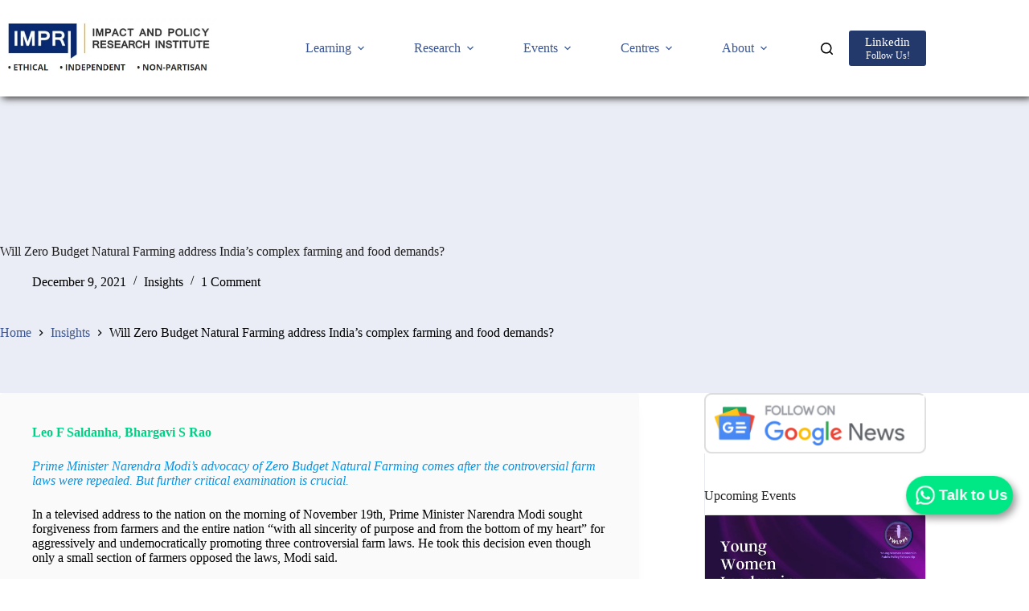

--- FILE ---
content_type: text/html; charset=UTF-8
request_url: https://www.impriindia.com/insights/zero-budget-natural-farming/
body_size: 50615
content:
<!doctype html><html lang="en-US" prefix="og: https://ogp.me/ns#"><head><script data-no-optimize="1">var litespeed_docref=sessionStorage.getItem("litespeed_docref");litespeed_docref&&(Object.defineProperty(document,"referrer",{get:function(){return litespeed_docref}}),sessionStorage.removeItem("litespeed_docref"));</script> <meta charset="UTF-8"><meta name="viewport" content="width=device-width, initial-scale=1, maximum-scale=5, viewport-fit=cover"><link rel="profile" href="https://gmpg.org/xfn/11">
 <script data-cfasync="false" data-pagespeed-no-defer>var gtm4wp_datalayer_name = "dataLayer";
	var dataLayer = dataLayer || [];</script> <meta name="google-site-verification" content="L2AZpHxMuC2NfxJHGXL9wDJIO41Rg4hcPO0y618W9bc" /><title>Will Zero Budget Natural Farming Address India’s Complex Farming And Food Demands?</title><meta name="description" content="Prime Minister Narendra Modi’s advocacy of Zero Budget Natural Farming comes after the controversial farm laws were repealed. But further critical examination is crucial."/><meta name="robots" content="follow, index, max-snippet:-1, max-video-preview:-1, max-image-preview:large"/><link rel="canonical" href="https://www.impriindia.com/insights/zero-budget-natural-farming/" /><meta property="og:locale" content="en_US" /><meta property="og:type" content="article" /><meta property="og:title" content="Will Zero Budget Natural Farming Address India’s Complex Farming And Food Demands?" /><meta property="og:description" content="Prime Minister Narendra Modi’s advocacy of Zero Budget Natural Farming comes after the controversial farm laws were repealed. But further critical examination is crucial." /><meta property="og:url" content="https://www.impriindia.com/insights/zero-budget-natural-farming/" /><meta property="og:site_name" content="IMPRI Impact and Policy Research Institute" /><meta property="article:publisher" content="https://www.facebook.com/impriindia/" /><meta property="article:author" content="https://www.facebook.com/impriindia/" /><meta property="article:tag" content="agriculture" /><meta property="article:tag" content="Climate Resilient Zero Budget Natural Farming" /><meta property="article:tag" content="Farm Laws" /><meta property="article:tag" content="Framers" /><meta property="article:tag" content="Natural farming" /><meta property="article:tag" content="Organic Farming" /><meta property="article:section" content="Insights" /><meta property="og:updated_time" content="2021-12-09T11:19:49+05:30" /><meta property="og:image" content="https://www.impriindia.com/wp-content/uploads/2021/12/Bhargavi-S-rao.jpeg" /><meta property="og:image:secure_url" content="https://www.impriindia.com/wp-content/uploads/2021/12/Bhargavi-S-rao.jpeg" /><meta property="og:image:alt" content="zero budget natural farming" /><meta property="article:published_time" content="2021-12-09T11:17:21+05:30" /><meta property="article:modified_time" content="2021-12-09T11:19:49+05:30" /><meta name="twitter:card" content="summary_large_image" /><meta name="twitter:title" content="Will Zero Budget Natural Farming Address India’s Complex Farming And Food Demands?" /><meta name="twitter:description" content="Prime Minister Narendra Modi’s advocacy of Zero Budget Natural Farming comes after the controversial farm laws were repealed. But further critical examination is crucial." /><meta name="twitter:site" content="@impriindia" /><meta name="twitter:creator" content="@impriindia" /><meta name="twitter:image" content="https://www.impriindia.com/wp-content/uploads/2021/12/Bhargavi-S-rao.jpeg" /><meta name="twitter:label1" content="Written by" /><meta name="twitter:data1" content="IMPRI" /><meta name="twitter:label2" content="Time to read" /><meta name="twitter:data2" content="12 minutes" /> <script type="application/ld+json" class="rank-math-schema">{"@context":"https://schema.org","@graph":[{"@type":["Organization","Person"],"@id":"https://www.impriindia.com/#person","name":"IMPRI","url":"https://www.impriindia.com","sameAs":["https://www.impriindia.com"],"email":"impriindia@gmail.com","address":{"@type":"PostalAddress","streetAddress":"4 C, K Block, Block K","addressLocality":"Saket, New Delhi","addressRegion":"Delhi","postalCode":"110017","addressCountry":"INDIA"},"logo":{"@type":"ImageObject","@id":"https://www.impriindia.com/#logo","url":"https://www.impriindia.com/wp-content/uploads/2020/09/logo.png","contentUrl":"https://www.impriindia.com/wp-content/uploads/2020/09/logo.png","caption":"IMPRI","inLanguage":"en-US","width":"537","height":"148"},"telephone":"011 4263 0976","image":{"@type":"ImageObject","@id":"https://www.impriindia.com/wp-content/uploads/2026/01/fevicon.png","url":"https://www.impriindia.com/wp-content/uploads/2026/01/fevicon.png","caption":"IMPRI","inLanguage":"en-US"}},{"@type":"WebSite","@id":"https://www.impriindia.com/#website","url":"https://www.impriindia.com","name":"IMPRI","publisher":{"@id":"https://www.impriindia.com/#person"},"inLanguage":"en-US"},{"@type":"ImageObject","@id":"https://www.impriindia.com/wp-content/uploads/2021/12/Bhargavi-S-rao.jpeg","url":"https://www.impriindia.com/wp-content/uploads/2021/12/Bhargavi-S-rao.jpeg","width":"200","height":"200","inLanguage":"en-US"},{"@type":"BreadcrumbList","@id":"https://www.impriindia.com/insights/zero-budget-natural-farming/#breadcrumb","itemListElement":[{"@type":"ListItem","position":"1","item":{"@id":"https://www.impriindia.com","name":"IMPRI"}},{"@type":"ListItem","position":"2","item":{"@id":"https://www.impriindia.com/insights/","name":"Insights"}},{"@type":"ListItem","position":"3","item":{"@id":"https://www.impriindia.com/insights/zero-budget-natural-farming/","name":"Will Zero Budget Natural Farming address India\u2019s complex farming and food demands?"}}]},{"@type":"WebPage","@id":"https://www.impriindia.com/insights/zero-budget-natural-farming/#webpage","url":"https://www.impriindia.com/insights/zero-budget-natural-farming/","name":"Will Zero Budget Natural Farming Address India\u2019s Complex Farming And Food Demands?","datePublished":"2021-12-09T11:17:21+05:30","dateModified":"2021-12-09T11:19:49+05:30","isPartOf":{"@id":"https://www.impriindia.com/#website"},"primaryImageOfPage":{"@id":"https://www.impriindia.com/wp-content/uploads/2021/12/Bhargavi-S-rao.jpeg"},"inLanguage":"en-US","breadcrumb":{"@id":"https://www.impriindia.com/insights/zero-budget-natural-farming/#breadcrumb"}},{"@type":"Person","@id":"https://www.impriindia.com/author/impri/","name":"IMPRI","description":"IMPRI, a startup research think tank, is a platform for pro-active, independent, non-partisan and policy-based research. It contributes to debates and deliberations for action-based solutions to a host of strategic issues. IMPRI is committed to democracy, mobilization and community building.","url":"https://www.impriindia.com/author/impri/","image":{"@type":"ImageObject","@id":"https://www.impriindia.com/wp-content/uploads/2026/01/fevicon.png","url":"https://www.impriindia.com/wp-content/uploads/2026/01/fevicon.png","caption":"IMPRI","inLanguage":"en-US"},"sameAs":["https://www.impriindia.com"]},{"@type":"Article","headline":"Will Zero Budget Natural Farming Address India\u2019s Complex Farming And Food Demands?","keywords":"zero budget natural farming","datePublished":"2021-12-09T11:17:21+05:30","dateModified":"2021-12-09T11:19:49+05:30","articleSection":"Insights","author":{"@id":"https://www.impriindia.com/author/impri/","name":"IMPRI"},"publisher":{"@id":"https://www.impriindia.com/#person"},"description":"Prime Minister Narendra Modi\u2019s advocacy of Zero Budget Natural Farming comes after the controversial farm laws were repealed. But further critical examination is crucial.","name":"Will Zero Budget Natural Farming Address India\u2019s Complex Farming And Food Demands?","@id":"https://www.impriindia.com/insights/zero-budget-natural-farming/#richSnippet","isPartOf":{"@id":"https://www.impriindia.com/insights/zero-budget-natural-farming/#webpage"},"image":{"@id":"https://www.impriindia.com/wp-content/uploads/2021/12/Bhargavi-S-rao.jpeg"},"inLanguage":"en-US","mainEntityOfPage":{"@id":"https://www.impriindia.com/insights/zero-budget-natural-farming/#webpage"}}]}</script> <link rel='dns-prefetch' href='//stats.wp.com' /><link rel='dns-prefetch' href='//widgets.wp.com' /><link rel='dns-prefetch' href='//s0.wp.com' /><link rel='dns-prefetch' href='//0.gravatar.com' /><link rel='dns-prefetch' href='//1.gravatar.com' /><link rel='dns-prefetch' href='//2.gravatar.com' /><link rel='dns-prefetch' href='//www.googletagmanager.com' /><link rel='dns-prefetch' href='//pagead2.googlesyndication.com' /><link rel='dns-prefetch' href='//fundingchoicesmessages.google.com' /><link rel='preconnect' href='//i0.wp.com' /><link rel='preconnect' href='//c0.wp.com' /><link rel="alternate" type="application/rss+xml" title="IMPRI Impact and Policy Research Institute &raquo; Feed" href="https://www.impriindia.com/feed/" /><link rel="alternate" type="application/rss+xml" title="IMPRI Impact and Policy Research Institute &raquo; Comments Feed" href="https://www.impriindia.com/comments/feed/" /><link rel="alternate" type="application/rss+xml" title="IMPRI Impact and Policy Research Institute &raquo; Will Zero Budget Natural Farming address India’s complex farming and food demands? Comments Feed" href="https://www.impriindia.com/insights/zero-budget-natural-farming/feed/" /><link rel="alternate" title="oEmbed (JSON)" type="application/json+oembed" href="https://www.impriindia.com/wp-json/oembed/1.0/embed?url=https%3A%2F%2Fwww.impriindia.com%2Finsights%2Fzero-budget-natural-farming%2F" /><link rel="alternate" title="oEmbed (XML)" type="text/xml+oembed" href="https://www.impriindia.com/wp-json/oembed/1.0/embed?url=https%3A%2F%2Fwww.impriindia.com%2Finsights%2Fzero-budget-natural-farming%2F&#038;format=xml" /><style id='wp-img-auto-sizes-contain-inline-css'>img:is([sizes=auto i],[sizes^="auto," i]){contain-intrinsic-size:3000px 1500px}
/*# sourceURL=wp-img-auto-sizes-contain-inline-css */</style><link data-optimized="2" rel="stylesheet" href="https://www.impriindia.com/wp-content/litespeed/css/b27a2f6e7ab83a64a4cb63fee070ae2f.css?ver=e4c85" /><link rel='stylesheet' id='wp-block-library-css' href='https://c0.wp.com/c/6.9/wp-includes/css/dist/block-library/style.min.css' media='all' /><style id='global-styles-inline-css'>:root{--wp--preset--aspect-ratio--square: 1;--wp--preset--aspect-ratio--4-3: 4/3;--wp--preset--aspect-ratio--3-4: 3/4;--wp--preset--aspect-ratio--3-2: 3/2;--wp--preset--aspect-ratio--2-3: 2/3;--wp--preset--aspect-ratio--16-9: 16/9;--wp--preset--aspect-ratio--9-16: 9/16;--wp--preset--color--black: #000000;--wp--preset--color--cyan-bluish-gray: #abb8c3;--wp--preset--color--white: #ffffff;--wp--preset--color--pale-pink: #f78da7;--wp--preset--color--vivid-red: #cf2e2e;--wp--preset--color--luminous-vivid-orange: #ff6900;--wp--preset--color--luminous-vivid-amber: #fcb900;--wp--preset--color--light-green-cyan: #7bdcb5;--wp--preset--color--vivid-green-cyan: #00d084;--wp--preset--color--pale-cyan-blue: #8ed1fc;--wp--preset--color--vivid-cyan-blue: #0693e3;--wp--preset--color--vivid-purple: #9b51e0;--wp--preset--color--palette-color-1: var(--theme-palette-color-1, #23396c);--wp--preset--color--palette-color-2: var(--theme-palette-color-2, #23396c);--wp--preset--color--palette-color-3: var(--theme-palette-color-3, #707070);--wp--preset--color--palette-color-4: var(--theme-palette-color-4, #000000);--wp--preset--color--palette-color-5: var(--theme-palette-color-5, #e0e0e0);--wp--preset--color--palette-color-6: var(--theme-palette-color-6, #f1f1f1);--wp--preset--color--palette-color-7: var(--theme-palette-color-7, #fafafa);--wp--preset--color--palette-color-8: var(--theme-palette-color-8, #ffffff);--wp--preset--gradient--vivid-cyan-blue-to-vivid-purple: linear-gradient(135deg,rgb(6,147,227) 0%,rgb(155,81,224) 100%);--wp--preset--gradient--light-green-cyan-to-vivid-green-cyan: linear-gradient(135deg,rgb(122,220,180) 0%,rgb(0,208,130) 100%);--wp--preset--gradient--luminous-vivid-amber-to-luminous-vivid-orange: linear-gradient(135deg,rgb(252,185,0) 0%,rgb(255,105,0) 100%);--wp--preset--gradient--luminous-vivid-orange-to-vivid-red: linear-gradient(135deg,rgb(255,105,0) 0%,rgb(207,46,46) 100%);--wp--preset--gradient--very-light-gray-to-cyan-bluish-gray: linear-gradient(135deg,rgb(238,238,238) 0%,rgb(169,184,195) 100%);--wp--preset--gradient--cool-to-warm-spectrum: linear-gradient(135deg,rgb(74,234,220) 0%,rgb(151,120,209) 20%,rgb(207,42,186) 40%,rgb(238,44,130) 60%,rgb(251,105,98) 80%,rgb(254,248,76) 100%);--wp--preset--gradient--blush-light-purple: linear-gradient(135deg,rgb(255,206,236) 0%,rgb(152,150,240) 100%);--wp--preset--gradient--blush-bordeaux: linear-gradient(135deg,rgb(254,205,165) 0%,rgb(254,45,45) 50%,rgb(107,0,62) 100%);--wp--preset--gradient--luminous-dusk: linear-gradient(135deg,rgb(255,203,112) 0%,rgb(199,81,192) 50%,rgb(65,88,208) 100%);--wp--preset--gradient--pale-ocean: linear-gradient(135deg,rgb(255,245,203) 0%,rgb(182,227,212) 50%,rgb(51,167,181) 100%);--wp--preset--gradient--electric-grass: linear-gradient(135deg,rgb(202,248,128) 0%,rgb(113,206,126) 100%);--wp--preset--gradient--midnight: linear-gradient(135deg,rgb(2,3,129) 0%,rgb(40,116,252) 100%);--wp--preset--gradient--juicy-peach: linear-gradient(to right, #ffecd2 0%, #fcb69f 100%);--wp--preset--gradient--young-passion: linear-gradient(to right, #ff8177 0%, #ff867a 0%, #ff8c7f 21%, #f99185 52%, #cf556c 78%, #b12a5b 100%);--wp--preset--gradient--true-sunset: linear-gradient(to right, #fa709a 0%, #fee140 100%);--wp--preset--gradient--morpheus-den: linear-gradient(to top, #30cfd0 0%, #330867 100%);--wp--preset--gradient--plum-plate: linear-gradient(135deg, #667eea 0%, #764ba2 100%);--wp--preset--gradient--aqua-splash: linear-gradient(15deg, #13547a 0%, #80d0c7 100%);--wp--preset--gradient--love-kiss: linear-gradient(to top, #ff0844 0%, #ffb199 100%);--wp--preset--gradient--new-retrowave: linear-gradient(to top, #3b41c5 0%, #a981bb 49%, #ffc8a9 100%);--wp--preset--gradient--plum-bath: linear-gradient(to top, #cc208e 0%, #6713d2 100%);--wp--preset--gradient--high-flight: linear-gradient(to right, #0acffe 0%, #495aff 100%);--wp--preset--gradient--teen-party: linear-gradient(-225deg, #FF057C 0%, #8D0B93 50%, #321575 100%);--wp--preset--gradient--fabled-sunset: linear-gradient(-225deg, #231557 0%, #44107A 29%, #FF1361 67%, #FFF800 100%);--wp--preset--gradient--arielle-smile: radial-gradient(circle 248px at center, #16d9e3 0%, #30c7ec 47%, #46aef7 100%);--wp--preset--gradient--itmeo-branding: linear-gradient(180deg, #2af598 0%, #009efd 100%);--wp--preset--gradient--deep-blue: linear-gradient(to right, #6a11cb 0%, #2575fc 100%);--wp--preset--gradient--strong-bliss: linear-gradient(to right, #f78ca0 0%, #f9748f 19%, #fd868c 60%, #fe9a8b 100%);--wp--preset--gradient--sweet-period: linear-gradient(to top, #3f51b1 0%, #5a55ae 13%, #7b5fac 25%, #8f6aae 38%, #a86aa4 50%, #cc6b8e 62%, #f18271 75%, #f3a469 87%, #f7c978 100%);--wp--preset--gradient--purple-division: linear-gradient(to top, #7028e4 0%, #e5b2ca 100%);--wp--preset--gradient--cold-evening: linear-gradient(to top, #0c3483 0%, #a2b6df 100%, #6b8cce 100%, #a2b6df 100%);--wp--preset--gradient--mountain-rock: linear-gradient(to right, #868f96 0%, #596164 100%);--wp--preset--gradient--desert-hump: linear-gradient(to top, #c79081 0%, #dfa579 100%);--wp--preset--gradient--ethernal-constance: linear-gradient(to top, #09203f 0%, #537895 100%);--wp--preset--gradient--happy-memories: linear-gradient(-60deg, #ff5858 0%, #f09819 100%);--wp--preset--gradient--grown-early: linear-gradient(to top, #0ba360 0%, #3cba92 100%);--wp--preset--gradient--morning-salad: linear-gradient(-225deg, #B7F8DB 0%, #50A7C2 100%);--wp--preset--gradient--night-call: linear-gradient(-225deg, #AC32E4 0%, #7918F2 48%, #4801FF 100%);--wp--preset--gradient--mind-crawl: linear-gradient(-225deg, #473B7B 0%, #3584A7 51%, #30D2BE 100%);--wp--preset--gradient--angel-care: linear-gradient(-225deg, #FFE29F 0%, #FFA99F 48%, #FF719A 100%);--wp--preset--gradient--juicy-cake: linear-gradient(to top, #e14fad 0%, #f9d423 100%);--wp--preset--gradient--rich-metal: linear-gradient(to right, #d7d2cc 0%, #304352 100%);--wp--preset--gradient--mole-hall: linear-gradient(-20deg, #616161 0%, #9bc5c3 100%);--wp--preset--gradient--cloudy-knoxville: linear-gradient(120deg, #fdfbfb 0%, #ebedee 100%);--wp--preset--gradient--soft-grass: linear-gradient(to top, #c1dfc4 0%, #deecdd 100%);--wp--preset--gradient--saint-petersburg: linear-gradient(135deg, #f5f7fa 0%, #c3cfe2 100%);--wp--preset--gradient--everlasting-sky: linear-gradient(135deg, #fdfcfb 0%, #e2d1c3 100%);--wp--preset--gradient--kind-steel: linear-gradient(-20deg, #e9defa 0%, #fbfcdb 100%);--wp--preset--gradient--over-sun: linear-gradient(60deg, #abecd6 0%, #fbed96 100%);--wp--preset--gradient--premium-white: linear-gradient(to top, #d5d4d0 0%, #d5d4d0 1%, #eeeeec 31%, #efeeec 75%, #e9e9e7 100%);--wp--preset--gradient--clean-mirror: linear-gradient(45deg, #93a5cf 0%, #e4efe9 100%);--wp--preset--gradient--wild-apple: linear-gradient(to top, #d299c2 0%, #fef9d7 100%);--wp--preset--gradient--snow-again: linear-gradient(to top, #e6e9f0 0%, #eef1f5 100%);--wp--preset--gradient--confident-cloud: linear-gradient(to top, #dad4ec 0%, #dad4ec 1%, #f3e7e9 100%);--wp--preset--gradient--glass-water: linear-gradient(to top, #dfe9f3 0%, white 100%);--wp--preset--gradient--perfect-white: linear-gradient(-225deg, #E3FDF5 0%, #FFE6FA 100%);--wp--preset--font-size--small: 13px;--wp--preset--font-size--medium: 20px;--wp--preset--font-size--large: clamp(22px, 1.375rem + ((1vw - 3.2px) * 0.625), 30px);--wp--preset--font-size--x-large: clamp(30px, 1.875rem + ((1vw - 3.2px) * 1.563), 50px);--wp--preset--font-size--xx-large: clamp(45px, 2.813rem + ((1vw - 3.2px) * 2.734), 80px);--wp--preset--spacing--20: 0.44rem;--wp--preset--spacing--30: 0.67rem;--wp--preset--spacing--40: 1rem;--wp--preset--spacing--50: 1.5rem;--wp--preset--spacing--60: 2.25rem;--wp--preset--spacing--70: 3.38rem;--wp--preset--spacing--80: 5.06rem;--wp--preset--shadow--natural: 6px 6px 9px rgba(0, 0, 0, 0.2);--wp--preset--shadow--deep: 12px 12px 50px rgba(0, 0, 0, 0.4);--wp--preset--shadow--sharp: 6px 6px 0px rgba(0, 0, 0, 0.2);--wp--preset--shadow--outlined: 6px 6px 0px -3px rgb(255, 255, 255), 6px 6px rgb(0, 0, 0);--wp--preset--shadow--crisp: 6px 6px 0px rgb(0, 0, 0);}:root { --wp--style--global--content-size: var(--theme-block-max-width);--wp--style--global--wide-size: var(--theme-block-wide-max-width); }:where(body) { margin: 0; }.wp-site-blocks > .alignleft { float: left; margin-right: 2em; }.wp-site-blocks > .alignright { float: right; margin-left: 2em; }.wp-site-blocks > .aligncenter { justify-content: center; margin-left: auto; margin-right: auto; }:where(.wp-site-blocks) > * { margin-block-start: var(--theme-content-spacing); margin-block-end: 0; }:where(.wp-site-blocks) > :first-child { margin-block-start: 0; }:where(.wp-site-blocks) > :last-child { margin-block-end: 0; }:root { --wp--style--block-gap: var(--theme-content-spacing); }:root :where(.is-layout-flow) > :first-child{margin-block-start: 0;}:root :where(.is-layout-flow) > :last-child{margin-block-end: 0;}:root :where(.is-layout-flow) > *{margin-block-start: var(--theme-content-spacing);margin-block-end: 0;}:root :where(.is-layout-constrained) > :first-child{margin-block-start: 0;}:root :where(.is-layout-constrained) > :last-child{margin-block-end: 0;}:root :where(.is-layout-constrained) > *{margin-block-start: var(--theme-content-spacing);margin-block-end: 0;}:root :where(.is-layout-flex){gap: var(--theme-content-spacing);}:root :where(.is-layout-grid){gap: var(--theme-content-spacing);}.is-layout-flow > .alignleft{float: left;margin-inline-start: 0;margin-inline-end: 2em;}.is-layout-flow > .alignright{float: right;margin-inline-start: 2em;margin-inline-end: 0;}.is-layout-flow > .aligncenter{margin-left: auto !important;margin-right: auto !important;}.is-layout-constrained > .alignleft{float: left;margin-inline-start: 0;margin-inline-end: 2em;}.is-layout-constrained > .alignright{float: right;margin-inline-start: 2em;margin-inline-end: 0;}.is-layout-constrained > .aligncenter{margin-left: auto !important;margin-right: auto !important;}.is-layout-constrained > :where(:not(.alignleft):not(.alignright):not(.alignfull)){max-width: var(--wp--style--global--content-size);margin-left: auto !important;margin-right: auto !important;}.is-layout-constrained > .alignwide{max-width: var(--wp--style--global--wide-size);}body .is-layout-flex{display: flex;}.is-layout-flex{flex-wrap: wrap;align-items: center;}.is-layout-flex > :is(*, div){margin: 0;}body .is-layout-grid{display: grid;}.is-layout-grid > :is(*, div){margin: 0;}body{padding-top: 0px;padding-right: 0px;padding-bottom: 0px;padding-left: 0px;}:root :where(.wp-element-button, .wp-block-button__link){font-style: inherit;font-weight: inherit;letter-spacing: inherit;text-transform: inherit;}.has-black-color{color: var(--wp--preset--color--black) !important;}.has-cyan-bluish-gray-color{color: var(--wp--preset--color--cyan-bluish-gray) !important;}.has-white-color{color: var(--wp--preset--color--white) !important;}.has-pale-pink-color{color: var(--wp--preset--color--pale-pink) !important;}.has-vivid-red-color{color: var(--wp--preset--color--vivid-red) !important;}.has-luminous-vivid-orange-color{color: var(--wp--preset--color--luminous-vivid-orange) !important;}.has-luminous-vivid-amber-color{color: var(--wp--preset--color--luminous-vivid-amber) !important;}.has-light-green-cyan-color{color: var(--wp--preset--color--light-green-cyan) !important;}.has-vivid-green-cyan-color{color: var(--wp--preset--color--vivid-green-cyan) !important;}.has-pale-cyan-blue-color{color: var(--wp--preset--color--pale-cyan-blue) !important;}.has-vivid-cyan-blue-color{color: var(--wp--preset--color--vivid-cyan-blue) !important;}.has-vivid-purple-color{color: var(--wp--preset--color--vivid-purple) !important;}.has-palette-color-1-color{color: var(--wp--preset--color--palette-color-1) !important;}.has-palette-color-2-color{color: var(--wp--preset--color--palette-color-2) !important;}.has-palette-color-3-color{color: var(--wp--preset--color--palette-color-3) !important;}.has-palette-color-4-color{color: var(--wp--preset--color--palette-color-4) !important;}.has-palette-color-5-color{color: var(--wp--preset--color--palette-color-5) !important;}.has-palette-color-6-color{color: var(--wp--preset--color--palette-color-6) !important;}.has-palette-color-7-color{color: var(--wp--preset--color--palette-color-7) !important;}.has-palette-color-8-color{color: var(--wp--preset--color--palette-color-8) !important;}.has-black-background-color{background-color: var(--wp--preset--color--black) !important;}.has-cyan-bluish-gray-background-color{background-color: var(--wp--preset--color--cyan-bluish-gray) !important;}.has-white-background-color{background-color: var(--wp--preset--color--white) !important;}.has-pale-pink-background-color{background-color: var(--wp--preset--color--pale-pink) !important;}.has-vivid-red-background-color{background-color: var(--wp--preset--color--vivid-red) !important;}.has-luminous-vivid-orange-background-color{background-color: var(--wp--preset--color--luminous-vivid-orange) !important;}.has-luminous-vivid-amber-background-color{background-color: var(--wp--preset--color--luminous-vivid-amber) !important;}.has-light-green-cyan-background-color{background-color: var(--wp--preset--color--light-green-cyan) !important;}.has-vivid-green-cyan-background-color{background-color: var(--wp--preset--color--vivid-green-cyan) !important;}.has-pale-cyan-blue-background-color{background-color: var(--wp--preset--color--pale-cyan-blue) !important;}.has-vivid-cyan-blue-background-color{background-color: var(--wp--preset--color--vivid-cyan-blue) !important;}.has-vivid-purple-background-color{background-color: var(--wp--preset--color--vivid-purple) !important;}.has-palette-color-1-background-color{background-color: var(--wp--preset--color--palette-color-1) !important;}.has-palette-color-2-background-color{background-color: var(--wp--preset--color--palette-color-2) !important;}.has-palette-color-3-background-color{background-color: var(--wp--preset--color--palette-color-3) !important;}.has-palette-color-4-background-color{background-color: var(--wp--preset--color--palette-color-4) !important;}.has-palette-color-5-background-color{background-color: var(--wp--preset--color--palette-color-5) !important;}.has-palette-color-6-background-color{background-color: var(--wp--preset--color--palette-color-6) !important;}.has-palette-color-7-background-color{background-color: var(--wp--preset--color--palette-color-7) !important;}.has-palette-color-8-background-color{background-color: var(--wp--preset--color--palette-color-8) !important;}.has-black-border-color{border-color: var(--wp--preset--color--black) !important;}.has-cyan-bluish-gray-border-color{border-color: var(--wp--preset--color--cyan-bluish-gray) !important;}.has-white-border-color{border-color: var(--wp--preset--color--white) !important;}.has-pale-pink-border-color{border-color: var(--wp--preset--color--pale-pink) !important;}.has-vivid-red-border-color{border-color: var(--wp--preset--color--vivid-red) !important;}.has-luminous-vivid-orange-border-color{border-color: var(--wp--preset--color--luminous-vivid-orange) !important;}.has-luminous-vivid-amber-border-color{border-color: var(--wp--preset--color--luminous-vivid-amber) !important;}.has-light-green-cyan-border-color{border-color: var(--wp--preset--color--light-green-cyan) !important;}.has-vivid-green-cyan-border-color{border-color: var(--wp--preset--color--vivid-green-cyan) !important;}.has-pale-cyan-blue-border-color{border-color: var(--wp--preset--color--pale-cyan-blue) !important;}.has-vivid-cyan-blue-border-color{border-color: var(--wp--preset--color--vivid-cyan-blue) !important;}.has-vivid-purple-border-color{border-color: var(--wp--preset--color--vivid-purple) !important;}.has-palette-color-1-border-color{border-color: var(--wp--preset--color--palette-color-1) !important;}.has-palette-color-2-border-color{border-color: var(--wp--preset--color--palette-color-2) !important;}.has-palette-color-3-border-color{border-color: var(--wp--preset--color--palette-color-3) !important;}.has-palette-color-4-border-color{border-color: var(--wp--preset--color--palette-color-4) !important;}.has-palette-color-5-border-color{border-color: var(--wp--preset--color--palette-color-5) !important;}.has-palette-color-6-border-color{border-color: var(--wp--preset--color--palette-color-6) !important;}.has-palette-color-7-border-color{border-color: var(--wp--preset--color--palette-color-7) !important;}.has-palette-color-8-border-color{border-color: var(--wp--preset--color--palette-color-8) !important;}.has-vivid-cyan-blue-to-vivid-purple-gradient-background{background: var(--wp--preset--gradient--vivid-cyan-blue-to-vivid-purple) !important;}.has-light-green-cyan-to-vivid-green-cyan-gradient-background{background: var(--wp--preset--gradient--light-green-cyan-to-vivid-green-cyan) !important;}.has-luminous-vivid-amber-to-luminous-vivid-orange-gradient-background{background: var(--wp--preset--gradient--luminous-vivid-amber-to-luminous-vivid-orange) !important;}.has-luminous-vivid-orange-to-vivid-red-gradient-background{background: var(--wp--preset--gradient--luminous-vivid-orange-to-vivid-red) !important;}.has-very-light-gray-to-cyan-bluish-gray-gradient-background{background: var(--wp--preset--gradient--very-light-gray-to-cyan-bluish-gray) !important;}.has-cool-to-warm-spectrum-gradient-background{background: var(--wp--preset--gradient--cool-to-warm-spectrum) !important;}.has-blush-light-purple-gradient-background{background: var(--wp--preset--gradient--blush-light-purple) !important;}.has-blush-bordeaux-gradient-background{background: var(--wp--preset--gradient--blush-bordeaux) !important;}.has-luminous-dusk-gradient-background{background: var(--wp--preset--gradient--luminous-dusk) !important;}.has-pale-ocean-gradient-background{background: var(--wp--preset--gradient--pale-ocean) !important;}.has-electric-grass-gradient-background{background: var(--wp--preset--gradient--electric-grass) !important;}.has-midnight-gradient-background{background: var(--wp--preset--gradient--midnight) !important;}.has-juicy-peach-gradient-background{background: var(--wp--preset--gradient--juicy-peach) !important;}.has-young-passion-gradient-background{background: var(--wp--preset--gradient--young-passion) !important;}.has-true-sunset-gradient-background{background: var(--wp--preset--gradient--true-sunset) !important;}.has-morpheus-den-gradient-background{background: var(--wp--preset--gradient--morpheus-den) !important;}.has-plum-plate-gradient-background{background: var(--wp--preset--gradient--plum-plate) !important;}.has-aqua-splash-gradient-background{background: var(--wp--preset--gradient--aqua-splash) !important;}.has-love-kiss-gradient-background{background: var(--wp--preset--gradient--love-kiss) !important;}.has-new-retrowave-gradient-background{background: var(--wp--preset--gradient--new-retrowave) !important;}.has-plum-bath-gradient-background{background: var(--wp--preset--gradient--plum-bath) !important;}.has-high-flight-gradient-background{background: var(--wp--preset--gradient--high-flight) !important;}.has-teen-party-gradient-background{background: var(--wp--preset--gradient--teen-party) !important;}.has-fabled-sunset-gradient-background{background: var(--wp--preset--gradient--fabled-sunset) !important;}.has-arielle-smile-gradient-background{background: var(--wp--preset--gradient--arielle-smile) !important;}.has-itmeo-branding-gradient-background{background: var(--wp--preset--gradient--itmeo-branding) !important;}.has-deep-blue-gradient-background{background: var(--wp--preset--gradient--deep-blue) !important;}.has-strong-bliss-gradient-background{background: var(--wp--preset--gradient--strong-bliss) !important;}.has-sweet-period-gradient-background{background: var(--wp--preset--gradient--sweet-period) !important;}.has-purple-division-gradient-background{background: var(--wp--preset--gradient--purple-division) !important;}.has-cold-evening-gradient-background{background: var(--wp--preset--gradient--cold-evening) !important;}.has-mountain-rock-gradient-background{background: var(--wp--preset--gradient--mountain-rock) !important;}.has-desert-hump-gradient-background{background: var(--wp--preset--gradient--desert-hump) !important;}.has-ethernal-constance-gradient-background{background: var(--wp--preset--gradient--ethernal-constance) !important;}.has-happy-memories-gradient-background{background: var(--wp--preset--gradient--happy-memories) !important;}.has-grown-early-gradient-background{background: var(--wp--preset--gradient--grown-early) !important;}.has-morning-salad-gradient-background{background: var(--wp--preset--gradient--morning-salad) !important;}.has-night-call-gradient-background{background: var(--wp--preset--gradient--night-call) !important;}.has-mind-crawl-gradient-background{background: var(--wp--preset--gradient--mind-crawl) !important;}.has-angel-care-gradient-background{background: var(--wp--preset--gradient--angel-care) !important;}.has-juicy-cake-gradient-background{background: var(--wp--preset--gradient--juicy-cake) !important;}.has-rich-metal-gradient-background{background: var(--wp--preset--gradient--rich-metal) !important;}.has-mole-hall-gradient-background{background: var(--wp--preset--gradient--mole-hall) !important;}.has-cloudy-knoxville-gradient-background{background: var(--wp--preset--gradient--cloudy-knoxville) !important;}.has-soft-grass-gradient-background{background: var(--wp--preset--gradient--soft-grass) !important;}.has-saint-petersburg-gradient-background{background: var(--wp--preset--gradient--saint-petersburg) !important;}.has-everlasting-sky-gradient-background{background: var(--wp--preset--gradient--everlasting-sky) !important;}.has-kind-steel-gradient-background{background: var(--wp--preset--gradient--kind-steel) !important;}.has-over-sun-gradient-background{background: var(--wp--preset--gradient--over-sun) !important;}.has-premium-white-gradient-background{background: var(--wp--preset--gradient--premium-white) !important;}.has-clean-mirror-gradient-background{background: var(--wp--preset--gradient--clean-mirror) !important;}.has-wild-apple-gradient-background{background: var(--wp--preset--gradient--wild-apple) !important;}.has-snow-again-gradient-background{background: var(--wp--preset--gradient--snow-again) !important;}.has-confident-cloud-gradient-background{background: var(--wp--preset--gradient--confident-cloud) !important;}.has-glass-water-gradient-background{background: var(--wp--preset--gradient--glass-water) !important;}.has-perfect-white-gradient-background{background: var(--wp--preset--gradient--perfect-white) !important;}.has-small-font-size{font-size: var(--wp--preset--font-size--small) !important;}.has-medium-font-size{font-size: var(--wp--preset--font-size--medium) !important;}.has-large-font-size{font-size: var(--wp--preset--font-size--large) !important;}.has-x-large-font-size{font-size: var(--wp--preset--font-size--x-large) !important;}.has-xx-large-font-size{font-size: var(--wp--preset--font-size--xx-large) !important;}
:root :where(.wp-block-pullquote){font-size: clamp(0.984em, 0.984rem + ((1vw - 0.2em) * 0.645), 1.5em);line-height: 1.6;}
/*# sourceURL=global-styles-inline-css */</style><link rel='stylesheet' id='jetpack_likes-css' href='https://c0.wp.com/p/jetpack/15.4/modules/likes/style.css' media='all' /><link rel='stylesheet' id='sharedaddy-css' href='https://c0.wp.com/p/jetpack/15.4/modules/sharedaddy/sharing.css' media='all' /><link rel='stylesheet' id='social-logos-css' href='https://c0.wp.com/p/jetpack/15.4/_inc/social-logos/social-logos.min.css' media='all' />
<script data-cfasync="false" src="https://c0.wp.com/c/6.9/wp-includes/js/jquery/jquery.min.js" id="jquery-core-js"></script> <script data-cfasync="false" src="https://c0.wp.com/c/6.9/wp-includes/js/jquery/jquery-migrate.min.js" id="jquery-migrate-js"></script> <link rel="https://api.w.org/" href="https://www.impriindia.com/wp-json/" /><link rel="alternate" title="JSON" type="application/json" href="https://www.impriindia.com/wp-json/wp/v2/posts/20700" /><link rel="EditURI" type="application/rsd+xml" title="RSD" href="https://www.impriindia.com/xmlrpc.php?rsd" /><link rel='shortlink' href='https://www.impriindia.com/?p=20700' /><meta name="generator" content="Site Kit by Google 1.170.0" /> <script type="litespeed/javascript">(function(w,d,s,l,i){w[l]=w[l]||[];w[l].push({'gtm.start':new Date().getTime(),event:'gtm.js'});var f=d.getElementsByTagName(s)[0],j=d.createElement(s),dl=l!='dataLayer'?'&l='+l:'';j.async=!0;j.src='https://www.googletagmanager.com/gtm.js?id='+i+dl;f.parentNode.insertBefore(j,f)})(window,document,'script','dataLayer','GTM-T72JVVZ')</script> <style>div.text p {
    padding-top: 0px !important; 
}
	#header div.menu-wrapper {
    padding: 10px 0px 0;
}
	#header {
    height: 118.615px !important; 
		    -webkit-box-shadow: 3px 3px 9px #2f2c2c;
}</style> <script type="litespeed/javascript">!function(f,b,e,v,n,t,s){if(f.fbq)return;n=f.fbq=function(){n.callMethod?n.callMethod.apply(n,arguments):n.queue.push(arguments)};if(!f._fbq)f._fbq=n;n.push=n;n.loaded=!0;n.version='2.0';n.queue=[];t=b.createElement(e);t.async=!0;t.src=v;s=b.getElementsByTagName(e)[0];s.parentNode.insertBefore(t,s)}(window,document,'script','https://connect.facebook.net/en_US/fbevents.js');fbq('init','1342369063017145');fbq('track','PageView')</script> <noscript><img loading="lazy" height="1" width="1" style="display:none"
src="https://www.facebook.com/tr?id=1342369063017145&ev=PageView&noscript=1"
/></noscript>
<style>img#wpstats{display:none}</style>
 <script data-cfasync="false" data-pagespeed-no-defer>var dataLayer_content = {"pagePostType":"post","pagePostType2":"single-post","pageCategory":["insights"],"pageAttributes":["agriculture","climate-resilient-zero-budget-natural-farming","farm-laws","framers","natural-farming","organic-farming"],"pagePostAuthor":"IMPRI"};
	dataLayer.push( dataLayer_content );</script> <script data-cfasync="false" data-pagespeed-no-defer>(function(w,d,s,l,i){w[l]=w[l]||[];w[l].push({'gtm.start':
new Date().getTime(),event:'gtm.js'});var f=d.getElementsByTagName(s)[0],
j=d.createElement(s),dl=l!='dataLayer'?'&l='+l:'';j.async=true;j.src=
'//www.googletagmanager.com/gtm.js?id='+i+dl;f.parentNode.insertBefore(j,f);
})(window,document,'script','dataLayer','GTM-NKQW7XH');</script> <noscript><link rel='stylesheet' href='https://www.impriindia.com/wp-content/themes/blocksy/static/bundle/no-scripts.min.css' type='text/css'></noscript><style id="ct-main-styles-inline-css">[data-header*="type-1"] {--has-transparent-header:1;}</style><meta name="google-adsense-platform-account" content="ca-host-pub-2644536267352236"><meta name="google-adsense-platform-domain" content="sitekit.withgoogle.com"><meta name="generator" content="Elementor 3.34.1; features: e_font_icon_svg, additional_custom_breakpoints; settings: css_print_method-external, google_font-enabled, font_display-auto"> <script type="litespeed/javascript">!function(f,b,e,v,n,t,s){if(f.fbq)return;n=f.fbq=function(){n.callMethod?n.callMethod.apply(n,arguments):n.queue.push(arguments)};if(!f._fbq)f._fbq=n;n.push=n;n.loaded=!0;n.version='2.0';n.queue=[];t=b.createElement(e);t.async=!0;t.src=v;s=b.getElementsByTagName(e)[0];s.parentNode.insertBefore(t,s)}(window,document,'script','https://connect.facebook.net/en_US/fbevents.js')</script>  <script type="litespeed/javascript">var url=window.location.origin+'?ob=open-bridge';fbq('set','openbridge','925090605235527',url);fbq('init','925090605235527',{},{"agent":"wordpress-6.9-4.1.5"})</script><script type="litespeed/javascript">fbq('track','PageView',[])</script> <style>.e-con.e-parent:nth-of-type(n+4):not(.e-lazyloaded):not(.e-no-lazyload),
				.e-con.e-parent:nth-of-type(n+4):not(.e-lazyloaded):not(.e-no-lazyload) * {
					background-image: none !important;
				}
				@media screen and (max-height: 1024px) {
					.e-con.e-parent:nth-of-type(n+3):not(.e-lazyloaded):not(.e-no-lazyload),
					.e-con.e-parent:nth-of-type(n+3):not(.e-lazyloaded):not(.e-no-lazyload) * {
						background-image: none !important;
					}
				}
				@media screen and (max-height: 640px) {
					.e-con.e-parent:nth-of-type(n+2):not(.e-lazyloaded):not(.e-no-lazyload),
					.e-con.e-parent:nth-of-type(n+2):not(.e-lazyloaded):not(.e-no-lazyload) * {
						background-image: none !important;
					}
				}</style> <script type="litespeed/javascript" data-src="https://pagead2.googlesyndication.com/pagead/js/adsbygoogle.js?client=ca-pub-6205138766485812&amp;host=ca-host-pub-2644536267352236" crossorigin="anonymous"></script> <link rel="icon" href="https://i0.wp.com/www.impriindia.com/wp-content/uploads/2026/01/fevicon.png?fit=32%2C32&#038;ssl=1" sizes="32x32" /><link rel="icon" href="https://i0.wp.com/www.impriindia.com/wp-content/uploads/2026/01/fevicon.png?fit=192%2C192&#038;ssl=1" sizes="192x192" /><link rel="apple-touch-icon" href="https://i0.wp.com/www.impriindia.com/wp-content/uploads/2026/01/fevicon.png?fit=180%2C180&#038;ssl=1" /><meta name="msapplication-TileImage" content="https://i0.wp.com/www.impriindia.com/wp-content/uploads/2026/01/fevicon.png?fit=224%2C225&#038;ssl=1" /><style id="wp-custom-css">/* Style the entire Details block when open */
.wp-block-details[open] {
    border: 1px solid #ccc;
    padding: 15px;
    background-color: #f9f9f9;
}

/* Style the summary element (the clickable part) */
.wp-block-details summary {
    font-weight: bold;
    cursor: pointer;
    padding: 10px;
    background-color: #eee;
    margin-bottom: 5px;
}

/* Change the marker icon */
.wp-block-details summary::marker {
    content: "+ "; /* Plus sign when closed */
    font-size: 25px;
    color: red;
    font-weight: bold;
}

.wp-block-details[open] summary::marker {
    content: "- "; /* Minus sign when open */
}

/* Style the content inside the details block */
.wp-block-details > *:not(summary) {
    margin-left: 20px;
    color: #333;
}


/* event title hide after image */

.wpem-heading-text {
 
    display: none;
}

.page-title {
    --theme-font-size: 23px !important;
}</style><style id="wpr_lightbox_styles">.lg-backdrop {
					background-color: rgba(0,0,0,0.6) !important;
				}
				.lg-toolbar,
				.lg-dropdown {
					background-color: rgba(0,0,0,0.8) !important;
				}
				.lg-dropdown:after {
					border-bottom-color: rgba(0,0,0,0.8) !important;
				}
				.lg-sub-html {
					background-color: rgba(0,0,0,0.8) !important;
				}
				.lg-thumb-outer,
				.lg-progress-bar {
					background-color: #444444 !important;
				}
				.lg-progress {
					background-color: #a90707 !important;
				}
				.lg-icon {
					color: #efefef !important;
					font-size: 20px !important;
				}
				.lg-icon.lg-toogle-thumb {
					font-size: 24px !important;
				}
				.lg-icon:hover,
				.lg-dropdown-text:hover {
					color: #ffffff !important;
				}
				.lg-sub-html,
				.lg-dropdown-text {
					color: #efefef !important;
					font-size: 14px !important;
				}
				#lg-counter {
					color: #efefef !important;
					font-size: 14px !important;
				}
				.lg-prev,
				.lg-next {
					font-size: 35px !important;
				}

				/* Defaults */
				.lg-icon {
				background-color: transparent !important;
				}

				#lg-counter {
				opacity: 0.9;
				}

				.lg-thumb-outer {
				padding: 0 10px;
				}

				.lg-thumb-item {
				border-radius: 0 !important;
				border: none !important;
				opacity: 0.5;
				}

				.lg-thumb-item.active {
					opacity: 1;
				}</style></head><body class="wp-singular post-template-default single single-post postid-20700 single-format-standard wp-custom-logo wp-embed-responsive wp-theme-blocksy wp-child-theme-blocksy-child qodef-qi--no-touch qi-addons-for-elementor-1.9.5 blocksy-child elementor-default elementor-kit-3104 ct-elementor-default-template" data-link="type-2" data-prefix="single_blog_post" data-header="type-1" data-footer="type-1" itemscope="itemscope" itemtype="https://schema.org/Blog"><noscript><iframe data-lazyloaded="1" src="about:blank" data-litespeed-src="https://www.googletagmanager.com/ns.html?id=GTM-T72JVVZ"
height="0" width="0" style="display:none;visibility:hidden"></iframe></noscript><noscript><iframe data-lazyloaded="1" src="about:blank" data-litespeed-src="https://www.googletagmanager.com/ns.html?id=GTM-NKQW7XH" height="0" width="0" style="display:none;visibility:hidden" aria-hidden="true"></iframe></noscript><noscript>
<img loading="lazy" height="1" width="1" style="display:none" alt="fbpx"
src="https://www.facebook.com/tr?id=925090605235527&ev=PageView&noscript=1" />
</noscript><a class="skip-link screen-reader-text" href="#main">Skip to content</a><div class="ct-drawer-canvas" data-location="start"><div id="search-modal" class="ct-panel" data-behaviour="modal" role="dialog" aria-label="Search modal" inert><div class="ct-panel-actions">
<button class="ct-toggle-close" data-type="type-1" aria-label="Close search modal">
<svg class="ct-icon" width="12" height="12" viewBox="0 0 15 15"><path d="M1 15a1 1 0 01-.71-.29 1 1 0 010-1.41l5.8-5.8-5.8-5.8A1 1 0 011.7.29l5.8 5.8 5.8-5.8a1 1 0 011.41 1.41l-5.8 5.8 5.8 5.8a1 1 0 01-1.41 1.41l-5.8-5.8-5.8 5.8A1 1 0 011 15z"/></svg>				</button></div><div class="ct-panel-content"><form role="search" method="get" class="ct-search-form"  action="https://www.impriindia.com/" aria-haspopup="listbox" data-live-results="thumbs"><input
type="search" class="modal-field"		placeholder="Search"
value=""
name="s"
autocomplete="off"
title="Search for..."
aria-label="Search for..."
><div class="ct-search-form-controls">
<button type="submit" class="wp-element-button" data-button="icon" aria-label="Search button">
<svg class="ct-icon ct-search-button-content" aria-hidden="true" width="15" height="15" viewBox="0 0 15 15"><path d="M14.8,13.7L12,11c0.9-1.2,1.5-2.6,1.5-4.2c0-3.7-3-6.8-6.8-6.8S0,3,0,6.8s3,6.8,6.8,6.8c1.6,0,3.1-0.6,4.2-1.5l2.8,2.8c0.1,0.1,0.3,0.2,0.5,0.2s0.4-0.1,0.5-0.2C15.1,14.5,15.1,14,14.8,13.7z M1.5,6.8c0-2.9,2.4-5.2,5.2-5.2S12,3.9,12,6.8S9.6,12,6.8,12S1.5,9.6,1.5,6.8z"/></svg>
<span class="ct-ajax-loader">
<svg viewBox="0 0 24 24">
<circle cx="12" cy="12" r="10" opacity="0.2" fill="none" stroke="currentColor" stroke-miterlimit="10" stroke-width="2"/><path d="m12,2c5.52,0,10,4.48,10,10" fill="none" stroke="currentColor" stroke-linecap="round" stroke-miterlimit="10" stroke-width="2">
<animateTransform
attributeName="transform"
attributeType="XML"
type="rotate"
dur="0.6s"
from="0 12 12"
to="360 12 12"
repeatCount="indefinite"
/>
</path>
</svg>
</span>
</button>
<input type="hidden" name="ct_post_type" value="post:page"></div><div class="screen-reader-text" aria-live="polite" role="status">
No results</div></form></div></div><div id="offcanvas" class="ct-panel ct-header" data-behaviour="right-side" role="dialog" aria-label="Offcanvas modal" inert=""><div class="ct-panel-inner"><div class="ct-panel-actions">
<button class="ct-toggle-close" data-type="type-1" aria-label="Close drawer">
<svg class="ct-icon" width="12" height="12" viewBox="0 0 15 15"><path d="M1 15a1 1 0 01-.71-.29 1 1 0 010-1.41l5.8-5.8-5.8-5.8A1 1 0 011.7.29l5.8 5.8 5.8-5.8a1 1 0 011.41 1.41l-5.8 5.8 5.8 5.8a1 1 0 01-1.41 1.41l-5.8-5.8-5.8 5.8A1 1 0 011 15z"/></svg>
</button></div><div class="ct-panel-content" data-device="desktop"><div class="ct-panel-content-inner"></div></div><div class="ct-panel-content" data-device="mobile"><div class="ct-panel-content-inner"><nav
class="mobile-menu menu-container has-submenu"
data-id="mobile-menu" data-interaction="click" data-toggle-type="type-1" data-submenu-dots="yes"	aria-label="Main Menu"><ul id="menu-main-menu-1" class=""><li class="menu-item menu-item-type-custom menu-item-object-custom menu-item-has-children menu-item-57551"><span class="ct-sub-menu-parent"><a href="#" class="ct-menu-link">Learning</a><button class="ct-toggle-dropdown-mobile" aria-label="Expand dropdown menu" aria-haspopup="true" aria-expanded="false"><svg class="ct-icon toggle-icon-1" width="15" height="15" viewBox="0 0 15 15" aria-hidden="true"><path d="M3.9,5.1l3.6,3.6l3.6-3.6l1.4,0.7l-5,5l-5-5L3.9,5.1z"/></svg></button></span><ul class="sub-menu"><li class="menu-item menu-item-type-custom menu-item-object-custom menu-item-57552"><a href="https://www.impriindia.com/fellowships/" class="ct-menu-link">Fellowships</a></li><li class="menu-item menu-item-type-custom menu-item-object-custom menu-item-57553"><a href="https://www.impriindia.com/courses/" class="ct-menu-link">Courses</a></li><li class="menu-item menu-item-type-custom menu-item-object-custom menu-item-has-children menu-item-57989"><span class="ct-sub-menu-parent"><a href="#" class="ct-menu-link">Course Themes</a><button class="ct-toggle-dropdown-mobile" aria-label="Expand dropdown menu" aria-haspopup="true" aria-expanded="false"><svg class="ct-icon toggle-icon-1" width="15" height="15" viewBox="0 0 15 15" aria-hidden="true"><path d="M3.9,5.1l3.6,3.6l3.6-3.6l1.4,0.7l-5,5l-5-5L3.9,5.1z"/></svg></button></span><ul class="sub-menu"><li class="menu-item menu-item-type-custom menu-item-object-custom menu-item-58001"><a href="https://www.impriindia.com/public-policy-courses/" class="ct-menu-link">Public Policy</a></li><li class="menu-item menu-item-type-custom menu-item-object-custom menu-item-58002"><a href="https://www.impriindia.com/data-courses/" class="ct-menu-link">Data &#038; Impact</a></li><li class="menu-item menu-item-type-custom menu-item-object-custom menu-item-58003"><a href="https://www.impriindia.com/gender-courses/" class="ct-menu-link">Gender &#038; Social Inclusion Policy</a></li><li class="menu-item menu-item-type-custom menu-item-object-custom menu-item-58004"><a href="https://www.impriindia.com/environment-courses/" class="ct-menu-link">Environment Policy &#038; Climate Change</a></li><li class="menu-item menu-item-type-custom menu-item-object-custom menu-item-58005"><a href="https://www.impriindia.com/urban-courses/" class="ct-menu-link">Urban Policy &#038; Regional Studies</a></li><li class="menu-item menu-item-type-custom menu-item-object-custom menu-item-58006"><a href="https://www.impriindia.com/health-courses/" class="ct-menu-link">Health Policy &#038; Governance</a></li><li class="menu-item menu-item-type-custom menu-item-object-custom menu-item-58007"><a href="https://www.impriindia.com/foreign-policy-courses/" class="ct-menu-link">Foreign Policy &#038; Strategic Affairs</a></li></ul></li></ul></li><li class="menu-item menu-item-type-custom menu-item-object-custom menu-item-has-children menu-item-298"><span class="ct-sub-menu-parent"><a href="#" class="ct-menu-link">Research</a><button class="ct-toggle-dropdown-mobile" aria-label="Expand dropdown menu" aria-haspopup="true" aria-expanded="false"><svg class="ct-icon toggle-icon-1" width="15" height="15" viewBox="0 0 15 15" aria-hidden="true"><path d="M3.9,5.1l3.6,3.6l3.6-3.6l1.4,0.7l-5,5l-5-5L3.9,5.1z"/></svg></button></span><ul class="sub-menu"><li class="menu-item menu-item-type-custom menu-item-object-custom menu-item-303"><a href="https://www.impriindia.com/research/thematic-areas/" class="ct-menu-link">Thematic Areas</a></li><li class="menu-item menu-item-type-custom menu-item-object-custom menu-item-24684"><a href="https://www.impriindia.com/insights/" class="ct-menu-link">insights</a></li><li class="menu-item menu-item-type-custom menu-item-object-custom menu-item-24685"><a href="https://www.impriindia.com/research/in-news/" class="ct-menu-link">In news</a></li><li class="menu-item menu-item-type-custom menu-item-object-custom menu-item-has-children menu-item-1951"><span class="ct-sub-menu-parent"><a href="#" class="ct-menu-link">Publications</a><button class="ct-toggle-dropdown-mobile" aria-label="Expand dropdown menu" aria-haspopup="true" aria-expanded="false"><svg class="ct-icon toggle-icon-1" width="15" height="15" viewBox="0 0 15 15" aria-hidden="true"><path d="M3.9,5.1l3.6,3.6l3.6-3.6l1.4,0.7l-5,5l-5-5L3.9,5.1z"/></svg></button></span><ul class="sub-menu"><li class="menu-item menu-item-type-custom menu-item-object-custom menu-item-1942"><a href="https://www.impriindia.com/research/commentary/" class="ct-menu-link">Commentary</a></li><li class="menu-item menu-item-type-custom menu-item-object-custom menu-item-1943"><a href="https://www.impriindia.com/research/reports/" class="ct-menu-link">Reports</a></li><li class="menu-item menu-item-type-custom menu-item-object-custom menu-item-1944"><a href="https://www.impriindia.com/research/books/" class="ct-menu-link">Books and Book Chapters</a></li><li class="menu-item menu-item-type-custom menu-item-object-custom menu-item-1945"><a href="https://www.impriindia.com/research/journal-articles/" class="ct-menu-link">Journal Articles</a></li><li class="menu-item menu-item-type-custom menu-item-object-custom menu-item-1947"><a href="https://www.impriindia.com/research/working-papers/" class="ct-menu-link">Working Papers</a></li><li class="menu-item menu-item-type-custom menu-item-object-custom menu-item-1948"><a href="https://www.impriindia.com/research/policy-briefs/" class="ct-menu-link">Policy Briefs</a></li></ul></li><li class="menu-item menu-item-type-custom menu-item-object-custom menu-item-has-children menu-item-300"><span class="ct-sub-menu-parent"><a href="#" class="ct-menu-link">Production</a><button class="ct-toggle-dropdown-mobile" aria-label="Expand dropdown menu" aria-haspopup="true" aria-expanded="false"><svg class="ct-icon toggle-icon-1" width="15" height="15" viewBox="0 0 15 15" aria-hidden="true"><path d="M3.9,5.1l3.6,3.6l3.6-3.6l1.4,0.7l-5,5l-5-5L3.9,5.1z"/></svg></button></span><ul class="sub-menu"><li class="menu-item menu-item-type-custom menu-item-object-custom menu-item-4559"><a href="https://www.impriindia.com/production/newsletter/" class="ct-menu-link">Newsletter</a></li><li class="menu-item menu-item-type-post_type menu-item-object-page menu-item-19170"><a href="https://www.impriindia.com/books/" class="ct-menu-link">IMPRI Books</a></li><li class="menu-item menu-item-type-custom menu-item-object-custom menu-item-305"><a href="https://www.impriindia.com/production/impri-insights/" class="ct-menu-link">Insights Blog</a></li><li class="menu-item menu-item-type-custom menu-item-object-custom menu-item-24674"><a href="https://www.impriindia.com/production/iprr-journal/" class="ct-menu-link">IPRR Journal</a></li><li class="menu-item menu-item-type-custom menu-item-object-custom menu-item-1959"><a href="https://www.impriindia.com/production/jdpr-journal/" class="ct-menu-link">JDPR Journal</a></li><li class="menu-item menu-item-type-custom menu-item-object-custom menu-item-1958"><a href="https://www.impriindia.com/production/impri-publications/" class="ct-menu-link">Reports</a></li><li class="menu-item menu-item-type-custom menu-item-object-custom menu-item-1961"><a href="https://www.impriindia.com/production/projects/" class="ct-menu-link">Projects</a></li><li class="menu-item menu-item-type-custom menu-item-object-custom menu-item-24683"><a href="https://www.impriindia.com/events/videos" class="ct-menu-link">Videos</a></li><li class="menu-item menu-item-type-custom menu-item-object-custom menu-item-7150"><a href="https://www.impriindia.com/production/studio" class="ct-menu-link">Studio</a></li></ul></li></ul></li><li class="menu-item menu-item-type-custom menu-item-object-custom menu-item-has-children menu-item-299"><span class="ct-sub-menu-parent"><a href="#" class="ct-menu-link">Events</a><button class="ct-toggle-dropdown-mobile" aria-label="Expand dropdown menu" aria-haspopup="true" aria-expanded="false"><svg class="ct-icon toggle-icon-1" width="15" height="15" viewBox="0 0 15 15" aria-hidden="true"><path d="M3.9,5.1l3.6,3.6l3.6-3.6l1.4,0.7l-5,5l-5-5L3.9,5.1z"/></svg></button></span><ul class="sub-menu"><li class="menu-item menu-item-type-custom menu-item-object-custom menu-item-304"><a href="https://www.impriindia.com/events/" class="ct-menu-link">Events</a></li><li class="menu-item menu-item-type-custom menu-item-object-custom menu-item-22740"><a href="https://www.impriindia.com/event-series" class="ct-menu-link">Series</a></li><li class="menu-item menu-item-type-custom menu-item-object-custom menu-item-1952"><a href="https://www.impriindia.com/category/event-report/" class="ct-menu-link">Event Report</a></li><li class="menu-item menu-item-type-custom menu-item-object-custom menu-item-1953"><a href="https://www.impriindia.com/events/event-categories/" class="ct-menu-link">Categories</a></li><li class="menu-item menu-item-type-custom menu-item-object-custom menu-item-3102"><a href="https://www.impriindia.com/events/types/" class="ct-menu-link">Types</a></li><li class="menu-item menu-item-type-custom menu-item-object-custom menu-item-1954"><a href="https://www.impriindia.com/videos" class="ct-menu-link">Videos</a></li><li class="menu-item menu-item-type-custom menu-item-object-custom menu-item-1955"><a href="https://www.impriindia.com/events/gallery/" class="ct-menu-link">Gallery</a></li><li class="menu-item menu-item-type-custom menu-item-object-custom menu-item-3272"><a href="https://www.impriindia.com/events/podcast/" class="ct-menu-link">Podcast</a></li><li class="menu-item menu-item-type-custom menu-item-object-custom menu-item-1956"><a href="https://www.impriindia.com/webpolicytalk/" class="ct-menu-link">#WebPolicyTalk</a></li><li class="menu-item menu-item-type-custom menu-item-object-custom menu-item-36436"><a href="https://www.impriindia.com/web-policy-learning/" class="ct-menu-link">#WebPolicyLearning</a></li></ul></li><li class="menu-item menu-item-type-custom menu-item-object-custom menu-item-has-children menu-item-297"><span class="ct-sub-menu-parent"><a href="#" class="ct-menu-link">Centres</a><button class="ct-toggle-dropdown-mobile" aria-label="Expand dropdown menu" aria-haspopup="true" aria-expanded="false"><svg class="ct-icon toggle-icon-1" width="15" height="15" viewBox="0 0 15 15" aria-hidden="true"><path d="M3.9,5.1l3.6,3.6l3.6-3.6l1.4,0.7l-5,5l-5-5L3.9,5.1z"/></svg></button></span><ul class="sub-menu"><li class="menu-item menu-item-type-custom menu-item-object-custom menu-item-1957"><a href="https://www.impriindia.com/centers/gen-alpha-dc/" class="ct-menu-link">Generation Alpha Data Centre</a></li><li class="menu-item menu-item-type-custom menu-item-object-custom menu-item-302"><a href="https://www.impriindia.com/centers/cww/" class="ct-menu-link">Center for Work and Welfare</a></li><li class="menu-item menu-item-type-custom menu-item-object-custom menu-item-307"><a href="https://www.impriindia.com/centers/churs/" class="ct-menu-link">Center for Habitat, Urban and Regional Studies</a></li><li class="menu-item menu-item-type-custom menu-item-object-custom menu-item-308"><a href="https://www.impriindia.com/centers/gisc/" class="ct-menu-link">Gender Impact Studies Center</a></li><li class="menu-item menu-item-type-custom menu-item-object-custom menu-item-309"><a href="https://www.impriindia.com/centers/cirss/" class="ct-menu-link">Center for International Relations and Strategic Studies</a></li><li class="menu-item menu-item-type-custom menu-item-object-custom menu-item-310"><a href="https://www.impriindia.com/centers/ceccsd/" class="ct-menu-link">Center for Environment, Climate Change and Sustainable Development</a></li><li class="menu-item menu-item-type-custom menu-item-object-custom menu-item-311"><a href="https://www.impriindia.com/centers/cictd/" class="ct-menu-link">Center for ICT for Development</a></li><li class="menu-item menu-item-type-custom menu-item-object-custom menu-item-2213"><a href="https://www.impriindia.com/centers/sasc/" class="ct-menu-link">South Asia Studies Center</a></li><li class="menu-item menu-item-type-custom menu-item-object-custom menu-item-2375"><a href="https://www.impriindia.com/centers/chdd" class="ct-menu-link">Center for Human Dignity and Development</a></li><li class="menu-item menu-item-type-custom menu-item-object-custom menu-item-5107"><a href="https://www.impriindia.com/centers/csfe/" class="ct-menu-link">Center for the Study for Finance and Economics</a></li><li class="menu-item menu-item-type-custom menu-item-object-custom menu-item-312"><a href="https://www.impriindia.com/centers/special-initiatives/" class="ct-menu-link">Special Initiatives</a></li></ul></li><li class="menu-item menu-item-type-custom menu-item-object-custom menu-item-has-children menu-item-301"><span class="ct-sub-menu-parent"><a href="#" class="ct-menu-link">About</a><button class="ct-toggle-dropdown-mobile" aria-label="Expand dropdown menu" aria-haspopup="true" aria-expanded="false"><svg class="ct-icon toggle-icon-1" width="15" height="15" viewBox="0 0 15 15" aria-hidden="true"><path d="M3.9,5.1l3.6,3.6l3.6-3.6l1.4,0.7l-5,5l-5-5L3.9,5.1z"/></svg></button></span><ul class="sub-menu"><li class="menu-item menu-item-type-custom menu-item-object-custom menu-item-1963"><a href="https://www.impriindia.com/about/the-institute/" class="ct-menu-link">The Institute</a></li><li class="menu-item menu-item-type-custom menu-item-object-custom menu-item-1964"><a href="https://www.impriindia.com/about/directors-message/" class="ct-menu-link">CEO &#038; Director&#8217;s Message</a></li><li class="menu-item menu-item-type-custom menu-item-object-custom menu-item-1966"><a href="https://www.impriindia.com/about/locations/" class="ct-menu-link">Locations</a></li><li class="menu-item menu-item-type-custom menu-item-object-custom menu-item-1965"><a href="https://www.impriindia.com/about/people/" class="ct-menu-link">People</a></li><li class="menu-item menu-item-type-custom menu-item-object-custom menu-item-306"><a href="https://www.impriindia.com/about/capabilities/" class="ct-menu-link">Capabilities</a></li><li class="menu-item menu-item-type-custom menu-item-object-custom menu-item-1967"><a href="https://www.impriindia.com/about/recognition/" class="ct-menu-link">Recognition</a></li><li class="menu-item menu-item-type-custom menu-item-object-custom menu-item-1968"><a href="https://www.impriindia.com/about/collaborations/" class="ct-menu-link">Collaborations</a></li><li class="menu-item menu-item-type-custom menu-item-object-custom menu-item-1969"><a href="https://www.impriindia.com/about/networking/" class="ct-menu-link">Networking</a></li></ul></li></ul></nav></div></div></div></div></div><div id="main-container"><header id="header" class="ct-header" data-id="type-1" itemscope="" itemtype="https://schema.org/WPHeader"><div data-device="desktop" data-transparent=""><div data-row="middle" data-column-set="2" data-transparent-row="yes"><div class="ct-container"><div data-column="start" data-placements="1"><div data-items="primary"><div	class="site-branding"
data-id="logo"		itemscope="itemscope" itemtype="https://schema.org/Organization"><a href="https://www.impriindia.com/" class="site-logo-container" rel="home" itemprop="url" ><img data-lazyloaded="1" src="[data-uri]" loading="lazy" width="537" height="148" data-src="https://i0.wp.com/www.impriindia.com/wp-content/uploads/2020/09/logo.png?fit=537%2C148&amp;ssl=1" class="default-logo" alt="IMPRI logo" decoding="async" data-srcset="https://i0.wp.com/www.impriindia.com/wp-content/uploads/2020/09/logo.png?w=537&amp;ssl=1 537w, https://i0.wp.com/www.impriindia.com/wp-content/uploads/2020/09/logo.png?resize=300%2C83&amp;ssl=1 300w, https://i0.wp.com/www.impriindia.com/wp-content/uploads/2020/09/logo.png?resize=100%2C28&amp;ssl=1 100w" data-sizes="(max-width: 537px) 100vw, 537px" /></a></div></div></div><div data-column="end" data-placements="1"><div data-items="primary"><nav
id="header-menu-1"
class="header-menu-1 menu-container"
data-id="menu" data-interaction="hover"	data-menu="type-2:left"
data-dropdown="type-1:simple"		data-responsive="no"	itemscope="" itemtype="https://schema.org/SiteNavigationElement"	aria-label="Main Menu"><ul id="menu-main-menu" class="menu"><li id="menu-item-57551" class="menu-item menu-item-type-custom menu-item-object-custom menu-item-has-children menu-item-57551 animated-submenu-block"><a href="#" class="ct-menu-link">Learning<span class="ct-toggle-dropdown-desktop"><svg class="ct-icon" width="8" height="8" viewBox="0 0 15 15" aria-hidden="true"><path d="M2.1,3.2l5.4,5.4l5.4-5.4L15,4.3l-7.5,7.5L0,4.3L2.1,3.2z"/></svg></span></a><button class="ct-toggle-dropdown-desktop-ghost" aria-label="Expand dropdown menu" aria-haspopup="true" aria-expanded="false"></button><ul class="sub-menu"><li id="menu-item-57552" class="menu-item menu-item-type-custom menu-item-object-custom menu-item-57552"><a href="https://www.impriindia.com/fellowships/" class="ct-menu-link">Fellowships</a></li><li id="menu-item-57553" class="menu-item menu-item-type-custom menu-item-object-custom menu-item-57553"><a href="https://www.impriindia.com/courses/" class="ct-menu-link">Courses</a></li><li id="menu-item-57989" class="menu-item menu-item-type-custom menu-item-object-custom menu-item-has-children menu-item-57989 animated-submenu-inline"><a href="#" class="ct-menu-link">Course Themes<span class="ct-toggle-dropdown-desktop"><svg class="ct-icon" width="8" height="8" viewBox="0 0 15 15" aria-hidden="true"><path d="M2.1,3.2l5.4,5.4l5.4-5.4L15,4.3l-7.5,7.5L0,4.3L2.1,3.2z"/></svg></span></a><button class="ct-toggle-dropdown-desktop-ghost" aria-label="Expand dropdown menu" aria-haspopup="true" aria-expanded="false"></button><ul class="sub-menu"><li id="menu-item-58001" class="menu-item menu-item-type-custom menu-item-object-custom menu-item-58001"><a href="https://www.impriindia.com/public-policy-courses/" class="ct-menu-link">Public Policy</a></li><li id="menu-item-58002" class="menu-item menu-item-type-custom menu-item-object-custom menu-item-58002"><a href="https://www.impriindia.com/data-courses/" class="ct-menu-link">Data &#038; Impact</a></li><li id="menu-item-58003" class="menu-item menu-item-type-custom menu-item-object-custom menu-item-58003"><a href="https://www.impriindia.com/gender-courses/" class="ct-menu-link">Gender &#038; Social Inclusion Policy</a></li><li id="menu-item-58004" class="menu-item menu-item-type-custom menu-item-object-custom menu-item-58004"><a href="https://www.impriindia.com/environment-courses/" class="ct-menu-link">Environment Policy &#038; Climate Change</a></li><li id="menu-item-58005" class="menu-item menu-item-type-custom menu-item-object-custom menu-item-58005"><a href="https://www.impriindia.com/urban-courses/" class="ct-menu-link">Urban Policy &#038; Regional Studies</a></li><li id="menu-item-58006" class="menu-item menu-item-type-custom menu-item-object-custom menu-item-58006"><a href="https://www.impriindia.com/health-courses/" class="ct-menu-link">Health Policy &#038; Governance</a></li><li id="menu-item-58007" class="menu-item menu-item-type-custom menu-item-object-custom menu-item-58007"><a href="https://www.impriindia.com/foreign-policy-courses/" class="ct-menu-link">Foreign Policy &#038; Strategic Affairs</a></li></ul></li></ul></li><li id="menu-item-298" class="menu-item menu-item-type-custom menu-item-object-custom menu-item-has-children menu-item-298 animated-submenu-block"><a href="#" class="ct-menu-link">Research<span class="ct-toggle-dropdown-desktop"><svg class="ct-icon" width="8" height="8" viewBox="0 0 15 15" aria-hidden="true"><path d="M2.1,3.2l5.4,5.4l5.4-5.4L15,4.3l-7.5,7.5L0,4.3L2.1,3.2z"/></svg></span></a><button class="ct-toggle-dropdown-desktop-ghost" aria-label="Expand dropdown menu" aria-haspopup="true" aria-expanded="false"></button><ul class="sub-menu"><li id="menu-item-303" class="menu-item menu-item-type-custom menu-item-object-custom menu-item-303"><a href="https://www.impriindia.com/research/thematic-areas/" class="ct-menu-link">Thematic Areas</a></li><li id="menu-item-24684" class="menu-item menu-item-type-custom menu-item-object-custom menu-item-24684"><a href="https://www.impriindia.com/insights/" class="ct-menu-link">insights</a></li><li id="menu-item-24685" class="menu-item menu-item-type-custom menu-item-object-custom menu-item-24685"><a href="https://www.impriindia.com/research/in-news/" class="ct-menu-link">In news</a></li><li id="menu-item-1951" class="menu-item menu-item-type-custom menu-item-object-custom menu-item-has-children menu-item-1951 animated-submenu-inline"><a href="#" class="ct-menu-link">Publications<span class="ct-toggle-dropdown-desktop"><svg class="ct-icon" width="8" height="8" viewBox="0 0 15 15" aria-hidden="true"><path d="M2.1,3.2l5.4,5.4l5.4-5.4L15,4.3l-7.5,7.5L0,4.3L2.1,3.2z"/></svg></span></a><button class="ct-toggle-dropdown-desktop-ghost" aria-label="Expand dropdown menu" aria-haspopup="true" aria-expanded="false"></button><ul class="sub-menu"><li id="menu-item-1942" class="menu-item menu-item-type-custom menu-item-object-custom menu-item-1942"><a href="https://www.impriindia.com/research/commentary/" class="ct-menu-link">Commentary</a></li><li id="menu-item-1943" class="menu-item menu-item-type-custom menu-item-object-custom menu-item-1943"><a href="https://www.impriindia.com/research/reports/" class="ct-menu-link">Reports</a></li><li id="menu-item-1944" class="menu-item menu-item-type-custom menu-item-object-custom menu-item-1944"><a href="https://www.impriindia.com/research/books/" class="ct-menu-link">Books and Book Chapters</a></li><li id="menu-item-1945" class="menu-item menu-item-type-custom menu-item-object-custom menu-item-1945"><a href="https://www.impriindia.com/research/journal-articles/" class="ct-menu-link">Journal Articles</a></li><li id="menu-item-1947" class="menu-item menu-item-type-custom menu-item-object-custom menu-item-1947"><a href="https://www.impriindia.com/research/working-papers/" class="ct-menu-link">Working Papers</a></li><li id="menu-item-1948" class="menu-item menu-item-type-custom menu-item-object-custom menu-item-1948"><a href="https://www.impriindia.com/research/policy-briefs/" class="ct-menu-link">Policy Briefs</a></li></ul></li><li id="menu-item-300" class="menu-item menu-item-type-custom menu-item-object-custom menu-item-has-children menu-item-300 animated-submenu-inline"><a href="#" class="ct-menu-link">Production<span class="ct-toggle-dropdown-desktop"><svg class="ct-icon" width="8" height="8" viewBox="0 0 15 15" aria-hidden="true"><path d="M2.1,3.2l5.4,5.4l5.4-5.4L15,4.3l-7.5,7.5L0,4.3L2.1,3.2z"/></svg></span></a><button class="ct-toggle-dropdown-desktop-ghost" aria-label="Expand dropdown menu" aria-haspopup="true" aria-expanded="false"></button><ul class="sub-menu"><li id="menu-item-4559" class="menu-item menu-item-type-custom menu-item-object-custom menu-item-4559"><a href="https://www.impriindia.com/production/newsletter/" class="ct-menu-link">Newsletter</a></li><li id="menu-item-19170" class="menu-item menu-item-type-post_type menu-item-object-page menu-item-19170"><a href="https://www.impriindia.com/books/" class="ct-menu-link">IMPRI Books</a></li><li id="menu-item-305" class="menu-item menu-item-type-custom menu-item-object-custom menu-item-305"><a href="https://www.impriindia.com/production/impri-insights/" class="ct-menu-link">Insights Blog</a></li><li id="menu-item-24674" class="menu-item menu-item-type-custom menu-item-object-custom menu-item-24674"><a href="https://www.impriindia.com/production/iprr-journal/" class="ct-menu-link">IPRR Journal</a></li><li id="menu-item-1959" class="menu-item menu-item-type-custom menu-item-object-custom menu-item-1959"><a href="https://www.impriindia.com/production/jdpr-journal/" class="ct-menu-link">JDPR Journal</a></li><li id="menu-item-1958" class="menu-item menu-item-type-custom menu-item-object-custom menu-item-1958"><a href="https://www.impriindia.com/production/impri-publications/" class="ct-menu-link">Reports</a></li><li id="menu-item-1961" class="menu-item menu-item-type-custom menu-item-object-custom menu-item-1961"><a href="https://www.impriindia.com/production/projects/" class="ct-menu-link">Projects</a></li><li id="menu-item-24683" class="menu-item menu-item-type-custom menu-item-object-custom menu-item-24683"><a href="https://www.impriindia.com/events/videos" class="ct-menu-link">Videos</a></li><li id="menu-item-7150" class="menu-item menu-item-type-custom menu-item-object-custom menu-item-7150"><a href="https://www.impriindia.com/production/studio" class="ct-menu-link">Studio</a></li></ul></li></ul></li><li id="menu-item-299" class="menu-item menu-item-type-custom menu-item-object-custom menu-item-has-children menu-item-299 animated-submenu-block"><a href="#" class="ct-menu-link">Events<span class="ct-toggle-dropdown-desktop"><svg class="ct-icon" width="8" height="8" viewBox="0 0 15 15" aria-hidden="true"><path d="M2.1,3.2l5.4,5.4l5.4-5.4L15,4.3l-7.5,7.5L0,4.3L2.1,3.2z"/></svg></span></a><button class="ct-toggle-dropdown-desktop-ghost" aria-label="Expand dropdown menu" aria-haspopup="true" aria-expanded="false"></button><ul class="sub-menu"><li id="menu-item-304" class="menu-item menu-item-type-custom menu-item-object-custom menu-item-304"><a href="https://www.impriindia.com/events/" class="ct-menu-link">Events</a></li><li id="menu-item-22740" class="menu-item menu-item-type-custom menu-item-object-custom menu-item-22740"><a href="https://www.impriindia.com/event-series" class="ct-menu-link">Series</a></li><li id="menu-item-1952" class="menu-item menu-item-type-custom menu-item-object-custom menu-item-1952"><a href="https://www.impriindia.com/category/event-report/" class="ct-menu-link">Event Report</a></li><li id="menu-item-1953" class="menu-item menu-item-type-custom menu-item-object-custom menu-item-1953"><a href="https://www.impriindia.com/events/event-categories/" class="ct-menu-link">Categories</a></li><li id="menu-item-3102" class="menu-item menu-item-type-custom menu-item-object-custom menu-item-3102"><a href="https://www.impriindia.com/events/types/" class="ct-menu-link">Types</a></li><li id="menu-item-1954" class="menu-item menu-item-type-custom menu-item-object-custom menu-item-1954"><a href="https://www.impriindia.com/videos" class="ct-menu-link">Videos</a></li><li id="menu-item-1955" class="menu-item menu-item-type-custom menu-item-object-custom menu-item-1955"><a href="https://www.impriindia.com/events/gallery/" class="ct-menu-link">Gallery</a></li><li id="menu-item-3272" class="menu-item menu-item-type-custom menu-item-object-custom menu-item-3272"><a href="https://www.impriindia.com/events/podcast/" class="ct-menu-link">Podcast</a></li><li id="menu-item-1956" class="menu-item menu-item-type-custom menu-item-object-custom menu-item-1956"><a href="https://www.impriindia.com/webpolicytalk/" class="ct-menu-link">#WebPolicyTalk</a></li><li id="menu-item-36436" class="menu-item menu-item-type-custom menu-item-object-custom menu-item-36436"><a href="https://www.impriindia.com/web-policy-learning/" class="ct-menu-link">#WebPolicyLearning</a></li></ul></li><li id="menu-item-297" class="menu-item menu-item-type-custom menu-item-object-custom menu-item-has-children menu-item-297 animated-submenu-block"><a href="#" class="ct-menu-link">Centres<span class="ct-toggle-dropdown-desktop"><svg class="ct-icon" width="8" height="8" viewBox="0 0 15 15" aria-hidden="true"><path d="M2.1,3.2l5.4,5.4l5.4-5.4L15,4.3l-7.5,7.5L0,4.3L2.1,3.2z"/></svg></span></a><button class="ct-toggle-dropdown-desktop-ghost" aria-label="Expand dropdown menu" aria-haspopup="true" aria-expanded="false"></button><ul class="sub-menu"><li id="menu-item-1957" class="menu-item menu-item-type-custom menu-item-object-custom menu-item-1957"><a href="https://www.impriindia.com/centers/gen-alpha-dc/" class="ct-menu-link">Generation Alpha Data Centre</a></li><li id="menu-item-302" class="menu-item menu-item-type-custom menu-item-object-custom menu-item-302"><a href="https://www.impriindia.com/centers/cww/" class="ct-menu-link">Center for Work and Welfare</a></li><li id="menu-item-307" class="menu-item menu-item-type-custom menu-item-object-custom menu-item-307"><a href="https://www.impriindia.com/centers/churs/" class="ct-menu-link">Center for Habitat, Urban and Regional Studies</a></li><li id="menu-item-308" class="menu-item menu-item-type-custom menu-item-object-custom menu-item-308"><a href="https://www.impriindia.com/centers/gisc/" class="ct-menu-link">Gender Impact Studies Center</a></li><li id="menu-item-309" class="menu-item menu-item-type-custom menu-item-object-custom menu-item-309"><a href="https://www.impriindia.com/centers/cirss/" class="ct-menu-link">Center for International Relations and Strategic Studies</a></li><li id="menu-item-310" class="menu-item menu-item-type-custom menu-item-object-custom menu-item-310"><a href="https://www.impriindia.com/centers/ceccsd/" class="ct-menu-link">Center for Environment, Climate Change and Sustainable Development</a></li><li id="menu-item-311" class="menu-item menu-item-type-custom menu-item-object-custom menu-item-311"><a href="https://www.impriindia.com/centers/cictd/" class="ct-menu-link">Center for ICT for Development</a></li><li id="menu-item-2213" class="menu-item menu-item-type-custom menu-item-object-custom menu-item-2213"><a href="https://www.impriindia.com/centers/sasc/" class="ct-menu-link">South Asia Studies Center</a></li><li id="menu-item-2375" class="menu-item menu-item-type-custom menu-item-object-custom menu-item-2375"><a href="https://www.impriindia.com/centers/chdd" class="ct-menu-link">Center for Human Dignity and Development</a></li><li id="menu-item-5107" class="menu-item menu-item-type-custom menu-item-object-custom menu-item-5107"><a href="https://www.impriindia.com/centers/csfe/" class="ct-menu-link">Center for the Study for Finance and Economics</a></li><li id="menu-item-312" class="menu-item menu-item-type-custom menu-item-object-custom menu-item-312"><a href="https://www.impriindia.com/centers/special-initiatives/" class="ct-menu-link">Special Initiatives</a></li></ul></li><li id="menu-item-301" class="menu-item menu-item-type-custom menu-item-object-custom menu-item-has-children menu-item-301 animated-submenu-block"><a href="#" class="ct-menu-link">About<span class="ct-toggle-dropdown-desktop"><svg class="ct-icon" width="8" height="8" viewBox="0 0 15 15" aria-hidden="true"><path d="M2.1,3.2l5.4,5.4l5.4-5.4L15,4.3l-7.5,7.5L0,4.3L2.1,3.2z"/></svg></span></a><button class="ct-toggle-dropdown-desktop-ghost" aria-label="Expand dropdown menu" aria-haspopup="true" aria-expanded="false"></button><ul class="sub-menu"><li id="menu-item-1963" class="menu-item menu-item-type-custom menu-item-object-custom menu-item-1963"><a href="https://www.impriindia.com/about/the-institute/" class="ct-menu-link">The Institute</a></li><li id="menu-item-1964" class="menu-item menu-item-type-custom menu-item-object-custom menu-item-1964"><a href="https://www.impriindia.com/about/directors-message/" class="ct-menu-link">CEO &#038; Director&#8217;s Message</a></li><li id="menu-item-1966" class="menu-item menu-item-type-custom menu-item-object-custom menu-item-1966"><a href="https://www.impriindia.com/about/locations/" class="ct-menu-link">Locations</a></li><li id="menu-item-1965" class="menu-item menu-item-type-custom menu-item-object-custom menu-item-1965"><a href="https://www.impriindia.com/about/people/" class="ct-menu-link">People</a></li><li id="menu-item-306" class="menu-item menu-item-type-custom menu-item-object-custom menu-item-306"><a href="https://www.impriindia.com/about/capabilities/" class="ct-menu-link">Capabilities</a></li><li id="menu-item-1967" class="menu-item menu-item-type-custom menu-item-object-custom menu-item-1967"><a href="https://www.impriindia.com/about/recognition/" class="ct-menu-link">Recognition</a></li><li id="menu-item-1968" class="menu-item menu-item-type-custom menu-item-object-custom menu-item-1968"><a href="https://www.impriindia.com/about/collaborations/" class="ct-menu-link">Collaborations</a></li><li id="menu-item-1969" class="menu-item menu-item-type-custom menu-item-object-custom menu-item-1969"><a href="https://www.impriindia.com/about/networking/" class="ct-menu-link">Networking</a></li></ul></li></ul></nav><button
class="ct-header-search ct-toggle "
data-toggle-panel="#search-modal"
aria-controls="search-modal"
aria-label="Search"
data-label="left"
data-id="search"><span class="ct-label ct-hidden-sm ct-hidden-md ct-hidden-lg" aria-hidden="true">Search</span><svg class="ct-icon" aria-hidden="true" width="15" height="15" viewBox="0 0 15 15"><path d="M14.8,13.7L12,11c0.9-1.2,1.5-2.6,1.5-4.2c0-3.7-3-6.8-6.8-6.8S0,3,0,6.8s3,6.8,6.8,6.8c1.6,0,3.1-0.6,4.2-1.5l2.8,2.8c0.1,0.1,0.3,0.2,0.5,0.2s0.4-0.1,0.5-0.2C15.1,14.5,15.1,14,14.8,13.7z M1.5,6.8c0-2.9,2.4-5.2,5.2-5.2S12,3.9,12,6.8S9.6,12,6.8,12S1.5,9.6,1.5,6.8z"/></svg></button><div
class="ct-header-cta"
data-id="button">
<a
href="https://www.linkedin.com/school/impriindia/posts/?feedView=all"
class="ct-button"
data-size="medium" aria-label="Linkedin" target="_blank" rel="noopener noreferrer">
<span class="ct-button-text">Linkedin<span class="ct-button-secondary-text">Follow Us!</span></span>	</a></div></div></div></div></div></div><div data-device="mobile" data-transparent=""><div data-row="middle" data-column-set="2" data-transparent-row="yes"><div class="ct-container"><div data-column="start" data-placements="1"><div data-items="primary"><div	class="site-branding"
data-id="logo"		><a href="https://www.impriindia.com/" class="site-logo-container" rel="home" itemprop="url" ><img data-lazyloaded="1" src="[data-uri]" loading="lazy" width="537" height="148" data-src="https://i0.wp.com/www.impriindia.com/wp-content/uploads/2020/09/logo.png?fit=537%2C148&amp;ssl=1" class="default-logo" alt="IMPRI logo" decoding="async" data-srcset="https://i0.wp.com/www.impriindia.com/wp-content/uploads/2020/09/logo.png?w=537&amp;ssl=1 537w, https://i0.wp.com/www.impriindia.com/wp-content/uploads/2020/09/logo.png?resize=300%2C83&amp;ssl=1 300w, https://i0.wp.com/www.impriindia.com/wp-content/uploads/2020/09/logo.png?resize=100%2C28&amp;ssl=1 100w" data-sizes="(max-width: 537px) 100vw, 537px" /></a></div></div></div><div data-column="end" data-placements="1"><div data-items="primary">
<button
class="ct-header-search ct-toggle "
data-toggle-panel="#search-modal"
aria-controls="search-modal"
aria-label="Search"
data-label="left"
data-id="search"><span class="ct-label ct-hidden-sm ct-hidden-md ct-hidden-lg" aria-hidden="true">Search</span><svg class="ct-icon" aria-hidden="true" width="15" height="15" viewBox="0 0 15 15"><path d="M14.8,13.7L12,11c0.9-1.2,1.5-2.6,1.5-4.2c0-3.7-3-6.8-6.8-6.8S0,3,0,6.8s3,6.8,6.8,6.8c1.6,0,3.1-0.6,4.2-1.5l2.8,2.8c0.1,0.1,0.3,0.2,0.5,0.2s0.4-0.1,0.5-0.2C15.1,14.5,15.1,14,14.8,13.7z M1.5,6.8c0-2.9,2.4-5.2,5.2-5.2S12,3.9,12,6.8S9.6,12,6.8,12S1.5,9.6,1.5,6.8z"/></svg></button><button
class="ct-header-trigger ct-toggle "
data-toggle-panel="#offcanvas"
aria-controls="offcanvas"
data-design="simple"
data-label="right"
aria-label="Menu"
data-id="trigger"><span class="ct-label ct-hidden-sm ct-hidden-md ct-hidden-lg" aria-hidden="true">Menu</span><svg class="ct-icon" width="18" height="14" viewBox="0 0 18 14" data-type="type-1" aria-hidden="true">
<rect y="0.00" width="18" height="1.7" rx="1"/>
<rect y="6.15" width="18" height="1.7" rx="1"/>
<rect y="12.3" width="18" height="1.7" rx="1"/>
</svg></button></div></div></div></div></div></header><main id="main" class="site-main hfeed" itemscope="itemscope" itemtype="https://schema.org/CreativeWork"><div class="hero-section" data-type="type-2"><header class="entry-header ct-container"><h1 class="page-title" itemprop="headline">Will Zero Budget Natural Farming address India’s complex farming and food demands?</h1><ul class="entry-meta" data-type="simple:slash" ><li class="meta-date" itemprop="datePublished"><time class="ct-meta-element-date" datetime="2021-12-09T11:17:21+05:30">December 9, 2021</time></li><li class="meta-categories" data-type="simple"><a href="https://www.impriindia.com/insights/" rel="tag" class="ct-term-399">Insights</a></li><li class="meta-comments"><a href="https://www.impriindia.com/insights/zero-budget-natural-farming/#comments">1 Comment</a></li></ul><nav class="ct-breadcrumbs" data-source="default"  itemscope="" itemtype="https://schema.org/BreadcrumbList"><span class="first-item" itemscope="" itemprop="itemListElement" itemtype="https://schema.org/ListItem"><meta itemprop="position" content="1"><a href="https://www.impriindia.com/" itemprop="item"><span itemprop="name">Home</span></a><meta itemprop="url" content="https://www.impriindia.com/"/><svg class="ct-separator" fill="currentColor" width="8" height="8" viewBox="0 0 8 8" aria-hidden="true" focusable="false">
<path d="M2,6.9L4.8,4L2,1.1L2.6,0l4,4l-4,4L2,6.9z"/>
</svg></span><span class="item-0"itemscope="" itemprop="itemListElement" itemtype="https://schema.org/ListItem"><meta itemprop="position" content="2"><a href="https://www.impriindia.com/insights/" itemprop="item"><span itemprop="name">Insights</span></a><meta itemprop="url" content="https://www.impriindia.com/insights/"/><svg class="ct-separator" fill="currentColor" width="8" height="8" viewBox="0 0 8 8" aria-hidden="true" focusable="false">
<path d="M2,6.9L4.8,4L2,1.1L2.6,0l4,4l-4,4L2,6.9z"/>
</svg></span><span class="last-item" aria-current="page" itemscope="" itemprop="itemListElement" itemtype="https://schema.org/ListItem"><meta itemprop="position" content="3"><span itemprop="name">Will Zero Budget Natural Farming address India’s complex farming and food demands?</span><meta itemprop="url" content="https://www.impriindia.com/insights/zero-budget-natural-farming/"/></span></nav></header></div><div
class="ct-container"
data-sidebar="right"				><article
id="post-20700"
class="post-20700 post type-post status-publish format-standard hentry category-insights tag-agriculture tag-climate-resilient-zero-budget-natural-farming tag-farm-laws tag-framers tag-natural-farming tag-organic-farming"><div class="entry-content is-layout-flow"><p><span class="has-inline-color has-vivid-green-cyan-color"><em>   </em><strong>Leo F Saldanha</strong>, <strong>Bhargavi S Rao</strong></span></p><p> <em><span class="has-inline-color has-vivid-cyan-blue-color">Prime Minister Narendra Modi’s advocacy of Zero Budget Natural Farming comes after the controversial farm laws were repealed. But further critical examination is crucial.</span></em></p><p>In a televised address to the nation on the morning of November 19th, Prime Minister Narendra Modi sought forgiveness from farmers and the entire nation “with all sincerity of purpose and from the bottom of my heart” for aggressively and undemocratically promoting three controversial farm laws. He took this decision even though only a small section of farmers opposed the laws, Modi said.</p><p>What the Prime Minister claimed is in stark contrast with facts: the Opposition opposed the laws when they were introduced in Parliament in 2020. Yet the laws were abrasively rushed through both houses. The manner in which the farm laws have been repealed now is no different. Clearly, democratic debate and discursive reasoning is anathema to Modi’s style of governance.</p><p>It is the historic and unimaginable farmers&#8217; protest of over a year that has exposed the toxic governance the nation has been enduring for some years now. Despite the gates of Delhi firmly shut on them with concrete barricades, spiked roads, frequent and outrageous police violence, and also the horrific Lakhimpur Kheir incident, all farmers unions/networks of the country, with the exception of Rashtriya Swayamsevak Sangh (RSS) affiliate Bharatiya Kisan Sangh (BKS), came together and stayed united under the Samyukt Kisan Morcha (United Farmers Front; SKM) leadership to challenge Modi’s didacticism and what they termed are pro-corporate farm policies.</p><p>Modi never reached out to hundreds of thousands of farmers through the year of their incredible protests, even subjugating them to live in makeshift tent towns on Delhi’s borders enduring the coldest of winters, through a harsh and long summer, weathering the brutal impact of the COVID second wave, and the long damp monsoon season. His emissaries tried to convince farmers the laws were passed in their interest. But the farmers stood stolidly demanding they be repealed. Seven hundred of them lost their lives there protesting.</p><p>The objective of announcing the repeal of the farm laws on Guru Nanak Diwas has been widely held as an act of great worry of not gaining ground in the soon-to-be-held state elections in Punjab. Given that the protests witnessed massive participation of Sikh farmers, it must have weighed on Modi’s mind that there was no way to secure their support but to give in to their demands. With the horrific Lakhimpur Kheri incident, the support of farmers in Uttar Pradesh, which is in election mode, appears tenuous.</p><p>The repeal decision appears sodden with electoral considerations. Yet it was delivered by Modi without a hint of ignominy and in typical style — turgid, ridged heavily with a saviour complex. Yet on the upside, farmers won for Indian democracy an incredible step up.</p><h3 class="wp-block-heading"><strong>A government for private corporations?</strong><br></h3><p>From the time Modi became Prime Minister in 2014, he has pushed policies which forestage corporate interests. This has been the case with banking, finance and insurance sectors where he has promoted amalgamation and privatisation. With his hubristic demonetisation decision, he wrecked the back of middle classes and the poor, and set India’s economic growth back by years, if not decades.</p><p>In infrastructure development (promoting such projects as the super expensive ‘Bullet train’), in the redevelopment of Varanasi and Delhi Vista, and in ‘smart city’ development, he has demonstrated the extent to which he will employ his didactic decision making approach.  With public asset privatisation, he has been criticised for risking the country’s future and placing the futures of millions of public sector workers at the mercy of mega private corporations. In energy, in mining, even in health and education, it has been the interests of the corporate sector that has taken precedence over all else.</p><p>The first major indication of how Modi would direct governance of India came with the TSR Subramanian Committee Report (2014), set up to ‘reform’ environmental, forest and biodiversity conservation laws. These laws were termed as ‘bottlenecks’ to economic progress and so the Subramanian Committee recommended they are comprehensively ‘reformed’, disregarding environmental jurisprudence painfully constructed over decades, and on the basis of the principle of ‘utmost good faith’. This meant the corporate sector would be trusted to self-regulate their environmental compliance, an approach even the most capitalist of all nations, USA, does not allow.</p><p>The trend has continued into major transformations promoted in the energy sector; major amendments to the Electricity Act have been proposed to comprehensively open it up to private sector investment from generation to consumption, even billing farm consumption. Alongside, the Essential Commodities Act, Environment Impact Assessment Notification and Forest Conservation Act are up for fundamental amendments that guarantee a huge boost for corporate interests. All such changes are being rationalised as promoting improved efficiency of governance.</p><h3 class="wp-block-heading"><strong>Democracy deficit and its implications for farm security</strong></h3><p>All of these transformations have been marked by massive democracy deficits. Farmers have held the farm laws would place farmers at the mercy of traders and giant corporations, and force them to forfeit sovereign control over seeds, farm lands and their produce. Far from being interested in the promised global reach of what they grow, and of betting on a better price from corporatised markets, they have insisted categorically that legally entitled Minimum Support Price must be introduced and opposed amendments to the Electricity Act. They have opposed corporatisation of farmland and demanded those responsible for the Lakhimpur Kheri incident must be held accountable. Until these demands are also secured, they have refused to leave their protest camps.</p><p>When UPA-I was in power, Prime Minister Dr Manmohan Singh was challenged to address India’s farming crisis, disturbingly indicated by massive numbers of farmer suicides. Dr Singh responded by establishing the Swaminathan Committee on Agricultural Reforms (2004-6), which witnessed vigorous debates and discussions, even disagreements, everywhere, and in just about every form of public and Parliamentary engagement.</p><p> An indication is an Open Letter written by veteran organic farmer Bhaskar Save to Prof MS Swaminathan in which the agricultural scientist was directly held accountable for the dire stairs Indian farmers find themselves in: “You are considered the ‘father’ of India’s so-called ‘Green Revolution’ that flung open the floodgates of toxic ‘agro’ chemicals – ravaging the lands and lives of many millions of Indian farmers over the past 50 years. More than any other individual in our long history, it is you I hold responsible for the tragic condition of our soils and our debt-burdened farmers, driven to suicide in increasing numbers every year.” The 2007<a href="https://countercurrents.org/todhunter251015.htm" target="_blank" rel="noopener"> National Policy for Farmers</a> was an outcome.</p><h3 class="wp-block-heading"><strong>Pitching ZBNF</strong></h3><p>Such a spirit of discursive reasoning and disagreement is clearly missing now. In Modi’s 17-minute long speech there was no mention at all of the Swaminathan Committee, or even the Farm Policy. He made it a point, however, to claim India’s farming would now shift to “environmentally safe Zero Budget Natural Farming” (ZBNF). He also announced there would be a committee constituted by him to implement this reform.</p><p>The ZBNF announcement must be seen in the complex context of India’s farming scenario: 58% of India’s population is dependent on farming, and the region is constituted of the most diverse agro ecological zones.  About 80-90% of India’s water consumption is for farming, and half of it is by lifting groundwater &#8211; implying, therefore, that India’s farms are heavily reliant on a favourable electricity supply policy. Besides, India’s largely non mechanised farming relies on unfettered access to grazing pastures to support livestock rearing, to forests for minor forest produce and biomass, on lakes and rivers for maintaining soil moisture, and access to fair markets with a basic guarantee of income assurance which is absent now.</p><p> With the majority of India’s farming households constituted of small landholders, a nationwide shift to agroecological farming methods has been considered necessary to root out prevailing extractive and exploitative practices, which has wrought the prevailing farming crisis. Would ZBNF address such complexities of India’s farming and food security demands?</p><p>ZBNF, popularised by Subhash Palekar, is so named as it is claimed to be a method that requires no investment (thus zero budget), and yet guarantees maximal gains for the farmer. Palekar advocates the use of various inoculations of the cow’s urine to guarantee high farm productivity. Inoculating soil with such treatments massively increases soil microbial populations which then aids release of soil nutrients to boost plant productivity.</p><p>There is evidence that the ZBNF method works well in areas where there is ample irrigation, soils are rich in carbon, and where farm labour costs are low as the practice is labour intensive. However, concerns have been expressed that the method could contribute to depletion of available carbon in the soil, especially because India’s soils are heavily carbon deficient. This worry emerges in light of Palekar’s advocacy against adding biomass to farm soil and that this would result in soil microbial populations exhausting soil carbon, and then turning to consume solid minerals which would result in irreversible soil degradation. This will have a direct impact on <a href="http://]%20https//esgindia.org/new/esg-publications/esg-workshop-reports/agro-ecological-farming-is-the-way-to-indias-future-report-of-the-workshop-held-in-bangalore-on-6th-august-2019/">farm productivity</a> in time, it is argued.</p><p>ZBNF came into prominence when N Chandrababu Naidu as Chief Minister of Andhra Pradesh (2014-19) decided to turn the state’s 60 lakhs (6 million) farming households to comprehensively adopt the practice by 2022.  To execute the project on a mission mode, he set up a parastatal &#8211; Rythi Sadhikara Samstha (RySS) independent of the State’s Agriculture Department. </p><p> The project involved creating a network of Farmer Producer Organisations (FPOs) &#8211; a form of self organised local parastatal and outside the representative Panchayat Raj institutional network. The project thus sidestepped the mandate of the 11th Schedule of the Constitution which requires “agriculture including agriculture extension” to be governed through Panchayats. There was no extensive debate or discussion in launching the project, even in the State Assembly.</p><p>The project started with an initial grant of  Rs 100 crores from  Azim Premji Philanthropic Initiatives (APPI), which was subsequently enhanced. But it got a boost when it received massive support and global advocacy from Sustainable India Finance Facility (SIFF), a financing facility organised by United Nations Environment Programme with support from French bank BNP Paribas, German bank KfW, Bill and Melinda Gates Fund (through investments in Digital Green to provide digitalisation support) and also research and advocacy support from World Agroforestry Centre (WAC, also known as ICRAF), World Business Council for Sustainable Development (WBCSD), World Wildlife Fund (WWF), etc.</p><p>Very soon, Naidu was seen meeting with leaders of giant agri corporations at the World Economic Forum (Davos) and the UN General Assembly (New York) stitching global partnerships for a supply chain mechanism that would take AP’s natural farm produce into global markets in Europe and elsewhere. “You can know the history of the food; which land it has come (from); what are the ingredients; what are the soil properties; that is the biggest advantage,” Naidu exclaimed. “I have a dashboard to measure (performance of CRZBNF) against SDG achievements….Everything will be online. And there will be no corruption”. </p><p> To implement all this in a project that came to be called “Climate Resilient Zero Budget Natural Farming” (CRZBNF), the capital infusion needed was Rs. 16,500 crores. This was to be sourced through foreign loans and capital markets.</p><h3 class="wp-block-heading"><strong>Has ZBNF succeeded in Andhra Pradesh?</strong></h3><p>When Naidu lost elections to Jagan Reddy, ZBNF’s progress faltered. Various assessments by think tanks and some universities in partnership with RySS do project CRZBNF as a success. But the <a href="https://apcnf.in/category/reports/" target="_blank" rel="noopener">project</a>, underway now for six years, is far from achieving the transformation expected by the end of its term: a year from now.  RySS has renamed the project as Community Managed Natural Farming, distancing itself from the claim of being zero budget &#8211; given how its success is pitched on loans from foreign banks. </p><p>Azim Premji Foundation in a terse assessment in April 2021 has stated: “<a href="http://apzbnf.in/" target="_blank" rel="noreferrer noopener">RySS</a> is boosting the income and yields of 500,000 farm households across AP by cutting risks and cultivation costs through climate-resilient zero budget natural farming (CRZBNF)”, a far cry from the 60 lakh farming households that were to adopt the practice by next year.</p><p>When Modi chose to advocate ZBNF, he was basing it on AP’s experience as he was on Niti Aayog’s advocacy of “Bharatiya Prakritik Krishi Paddhati Programme (BPKP) under centrally sponsored scheme- Paramparagat Krishi Vikas Yojana (PKVY)” which the agency claims is “aimed at promoting traditional indigenous practices which reduces externally purchased inputs….based on on-farm biomass recycling with major stress on biomass mulching, use of on-farm cow dung-urine formulations; periodic soil aeration and exclusion of all synthetic chemical inputs”.</p><p> It is evident how the cow is central to this proposed transition, which Niti Aayog says is well underway in Himachal Pradesh as well.  Whether the centrality of the cow to these farming practices will be employed in the dominant politics of our times, remains to be seen.</p><p>Given that the AP model is pitched entirely on foreign direct investment, and of export of sovereign farm information to foreign corporations for verification, serious questions arise about implications to sovereignty of seeds, agrobiodiversity and associated traditional knowledge. It is also not clear how this transition is transformative and beneficial to farmers as a centralised initiative against the constitutional scheme.   </p><h3 class="wp-block-heading"><strong>Portents for India’s farm, food and biodiversity sovereignty</strong></h3><p>Prior to the introduction of the controversial farm laws, Jaswinder Singh of All India Kisan Sabha (AIKS) had expressed concerns over Narendra Modi’s 2018 ‘Doubling Farm Incomes’ policy saying it  “is only going to deepen the agricultural crisis in the country” and that “farmers will not be given the complete benefits and will merely become pawns in the name of globalising the nature of Indian agriculture”. That fear certainly has found support in <a href="https://www.newsclick.in/pmo-gives-go-ahead-anti-farmer-agriculture-export-policy" target="_blank" rel="noopener">farmers</a>, evident from their nationwide protests against the farm laws.</p><p> If AP’s CRZBNF model is what the Prime Minister is advocating, it must be seen for what it is: corporatised, financialised and commodified, based on foreign direct investment and easy transfer of farm information and produce globally, the very thing farmers have opposed the <a href="https://esgindia.org/new/?s=crzbnf" target="_blank" rel="noopener">farm laws</a> for.</p><p>Chief Justice of India N V Ramana recently termed the lack of forum for debate, discussion and disagreement in the prevailing state of governance as a “sorry state of affairs”. He articulated what he meant: &#8220;There&#8217;s no clarity in laws. We don&#8217;t know for what purpose the laws are made. It&#8217;s creating a lot of litigation, inconvenience, and loss to the government as well as inconvenience to the public”. This assessment alerts us of the need to critically examine if India should risk farm, food and seed securities, and their sovereignty, on Prime Minister Narendra Modi’s advocacy of <a href="https://www.livemint.com/news/india/sorry-state-of-affairs-cji-ramana-expresses-dismay-on-lack-of-debates-in-parliament-11629016759106.html" target="_blank" rel="noopener">Zero Budget Natural Farming</a>.</p><p class="has-normal-font-size"><strong><span style="color:#2b28ec" class="has-inline-color">Read at: </span><a href="https://www.thenewsminute.com/article/will-zero-budget-natural-farming-address-india-s-complex-farming-and-food-demands-158329" target="_blank" rel="noopener">The News Minute | Agriculture | Will Zero Budget Natural Farming address India’s complex farming and food demands? | <span class="has-inline-color has-black-color">Leo F Saldanha, Bhargavi</span><span class="has-inline-color has-vivid-green-cyan-color"> </span><span class="has-inline-color has-black-color">S Rao</span> | 3 Dec 2021</a></strong></p><p><strong><span style="color:#1b1fe1" class="has-inline-color">About the Authors:</span></strong></p><figure class="wp-block-image size-full is-resized"><img data-lazyloaded="1" src="[data-uri]" loading="lazy" data-recalc-dims="1" decoding="async" data-src="https://i0.wp.com/www.impriindia.com/wp-content/uploads/2021/12/Bhargavi-S-rao.jpeg?resize=117%2C156&#038;ssl=1" alt="Bhargavi S rao" class="wp-image-20701" width="117" height="156" title="Will Zero Budget Natural Farming address India’s complex farming and food demands? 1"></figure><figure class="wp-block-image size-full is-resized"><img data-lazyloaded="1" src="[data-uri]" loading="lazy" data-recalc-dims="1" decoding="async" data-src="https://i0.wp.com/www.impriindia.com/wp-content/uploads/2021/12/Leo-F.-Saldanha.jpg?resize=116%2C151&#038;ssl=1" alt="Leo F. Saldanha" class="wp-image-20702" width="116" height="151" title="Will Zero Budget Natural Farming address India’s complex farming and food demands? 2"></figure><p><strong><em>The authors Leo F Saldanha (leo@esgindia.org) and Bhargavi S Rao (bhargavi@esgindia.org) are part of the Environment Support Group, a public interest interdisciplinary legal and policy advocacy initiative.</em></strong></p><div class="pp-multiple-authors-boxes-wrapper pp-multiple-authors-wrapper pp-multiple-authors-layout-boxed multiple-authors-target-the-content box-post-id-32317 box-instance-id-1 ppma_boxes_32317"
data-post_id="32317"
data-instance_id="1"
data-additional_class="pp-multiple-authors-layout-boxed.multiple-authors-target-the-content"
data-original_class="pp-multiple-authors-boxes-wrapper pp-multiple-authors-wrapper box-post-id-32317 box-instance-id-1"><h2 class="widget-title box-header-title">Author</h2>
<span class="ppma-layout-prefix"></span><div class="ppma-author-category-wrap">
<span class="ppma-category-group ppma-category-group-1 category-index-0"><ul class="pp-multiple-authors-boxes-ul author-ul-0"><li class="pp-multiple-authors-boxes-li author_index_0 author_impri has-avatar"><div class="pp-author-boxes-avatar"><div class="avatar-image">
<img data-lazyloaded="1" src="[data-uri]" loading="lazy" data-recalc-dims="1" decoding="async" alt="impri fevicon" data-src="https://i0.wp.com/www.impriindia.com/wp-content/uploads/2026/01/fevicon.png?resize=80%2C80&#038;ssl=1" data-srcset="https://www.impriindia.com/wp-content/uploads/2026/01/fevicon.png" class="multiple_authors_guest_author_avatar avatar" height="80" width="80" title="Will Zero Budget Natural Farming address India’s complex farming and food demands? 3"></div></div><div class="pp-author-boxes-avatar-details"><div class="pp-author-boxes-name multiple-authors-name"><a href="https://www.impriindia.com/author/impri/" rel="author" title="IMPRI" class="author url fn">IMPRI</a></div><p class="pp-author-boxes-description multiple-authors-description author-description-0"><p>IMPRI, a startup research think tank, is a platform for pro-active, independent, non-partisan and policy-based research. It contributes to debates and deliberations for action-based solutions to a host of strategic issues. IMPRI is committed to democracy, mobilization and community building.</p></p>
<span class="pp-author-boxes-meta multiple-authors-links">
<a href="https://www.impriindia.com/author/impri/" title="View all posts">
<span>View all posts</span>
</a>
</span>
<a class="ppma-author-user_url-profile-data ppma-author-field-meta ppma-author-field-type-url" aria-label="Website" href="https://www.impriindia.com" target="_self"><span class="dashicons dashicons-admin-links"></span> </a><a class="ppma-author-user_email-profile-data ppma-author-field-meta ppma-author-field-type-email" aria-label="Email" href="mailto:impriindia@gmail.com"  target="_self"><span class="dashicons dashicons-email-alt"></span> </a></div></li></ul>
</span></div>
<span class="ppma-layout-suffix"></span></div><div class="sharedaddy sd-sharing-enabled"><div class="robots-nocontent sd-block sd-social sd-social-icon-text sd-sharing"><h3 class="sd-title">Share this:</h3><div class="sd-content"><ul><li class="share-facebook"><a rel="nofollow noopener noreferrer"
data-shared="sharing-facebook-20700"
class="share-facebook sd-button share-icon"
href="https://www.impriindia.com/insights/zero-budget-natural-farming/?share=facebook"
target="_blank"
aria-labelledby="sharing-facebook-20700"
>
<span id="sharing-facebook-20700" hidden>Click to share on Facebook (Opens in new window)</span>
<span>Facebook</span>
</a></li><li class="share-x"><a rel="nofollow noopener noreferrer"
data-shared="sharing-x-20700"
class="share-x sd-button share-icon"
href="https://www.impriindia.com/insights/zero-budget-natural-farming/?share=x"
target="_blank"
aria-labelledby="sharing-x-20700"
>
<span id="sharing-x-20700" hidden>Click to share on X (Opens in new window)</span>
<span>X</span>
</a></li><li class="share-end"></li></ul></div></div></div><div class='sharedaddy sd-block sd-like jetpack-likes-widget-wrapper jetpack-likes-widget-unloaded' id='like-post-wrapper-200141970-20700-6969b765ae00c' data-src='https://widgets.wp.com/likes/?ver=15.4#blog_id=200141970&amp;post_id=20700&amp;origin=www.impriindia.com&amp;obj_id=200141970-20700-6969b765ae00c' data-name='like-post-frame-200141970-20700-6969b765ae00c' data-title='Like or Reblog'><h3 class="sd-title">Like this:</h3><div class='likes-widget-placeholder post-likes-widget-placeholder' style='height: 55px;'><span class='button'><span>Like</span></span> <span class="loading">Loading...</span></div><span class='sd-text-color'></span><a class='sd-link-color'></a></div></div><div class="ct-share-box is-width-constrained" data-location="bottom" data-type="type-1" ><div data-icons-type="simple">
<a href="https://www.facebook.com/sharer/sharer.php?u=https%3A%2F%2Fwww.impriindia.com%2Finsights%2Fzero-budget-natural-farming%2F" data-network="facebook" aria-label="Facebook" rel="noopener noreferrer nofollow">
<span class="ct-icon-container">
<svg
width="20px"
height="20px"
viewBox="0 0 20 20"
aria-hidden="true">
<path d="M20,10.1c0-5.5-4.5-10-10-10S0,4.5,0,10.1c0,5,3.7,9.1,8.4,9.9v-7H5.9v-2.9h2.5V7.9C8.4,5.4,9.9,4,12.2,4c1.1,0,2.2,0.2,2.2,0.2v2.5h-1.3c-1.2,0-1.6,0.8-1.6,1.6v1.9h2.8L13.9,13h-2.3v7C16.3,19.2,20,15.1,20,10.1z"/>
</svg>
</span>				</a>
<a href="https://twitter.com/intent/tweet?url=https%3A%2F%2Fwww.impriindia.com%2Finsights%2Fzero-budget-natural-farming%2F&amp;text=Will%20Zero%20Budget%20Natural%20Farming%20address%20India%E2%80%99s%20complex%20farming%20and%20food%20demands%3F" data-network="twitter" aria-label="X (Twitter)" rel="noopener noreferrer nofollow">
<span class="ct-icon-container">
<svg
width="20px"
height="20px"
viewBox="0 0 20 20"
aria-hidden="true">
<path d="M2.9 0C1.3 0 0 1.3 0 2.9v14.3C0 18.7 1.3 20 2.9 20h14.3c1.6 0 2.9-1.3 2.9-2.9V2.9C20 1.3 18.7 0 17.1 0H2.9zm13.2 3.8L11.5 9l5.5 7.2h-4.3l-3.3-4.4-3.8 4.4H3.4l5-5.7-5.3-6.7h4.4l3 4 3.5-4h2.1zM14.4 15 6.8 5H5.6l7.7 10h1.1z"/>
</svg>
</span>				</a>
<a href="https://www.linkedin.com/shareArticle?url=https%3A%2F%2Fwww.impriindia.com%2Finsights%2Fzero-budget-natural-farming%2F&amp;title=Will%20Zero%20Budget%20Natural%20Farming%20address%20India%E2%80%99s%20complex%20farming%20and%20food%20demands%3F" data-network="linkedin" aria-label="LinkedIn" rel="noopener noreferrer nofollow">
<span class="ct-icon-container">
<svg
width="20px"
height="20px"
viewBox="0 0 20 20"
aria-hidden="true">
<path d="M18.6,0H1.4C0.6,0,0,0.6,0,1.4v17.1C0,19.4,0.6,20,1.4,20h17.1c0.8,0,1.4-0.6,1.4-1.4V1.4C20,0.6,19.4,0,18.6,0z M6,17.1h-3V7.6h3L6,17.1L6,17.1zM4.6,6.3c-1,0-1.7-0.8-1.7-1.7s0.8-1.7,1.7-1.7c0.9,0,1.7,0.8,1.7,1.7C6.3,5.5,5.5,6.3,4.6,6.3z M17.2,17.1h-3v-4.6c0-1.1,0-2.5-1.5-2.5c-1.5,0-1.8,1.2-1.8,2.5v4.7h-3V7.6h2.8v1.3h0c0.4-0.8,1.4-1.5,2.8-1.5c3,0,3.6,2,3.6,4.5V17.1z"/>
</svg>
</span>				</a>
<a href="whatsapp://send?text=https%3A%2F%2Fwww.impriindia.com%2Finsights%2Fzero-budget-natural-farming%2F" data-network="whatsapp" aria-label="WhatsApp" rel="noopener noreferrer nofollow">
<span class="ct-icon-container">
<svg
width="20px"
height="20px"
viewBox="0 0 20 20"
aria-hidden="true">
<path d="M10,0C4.5,0,0,4.5,0,10c0,1.9,0.5,3.6,1.4,5.1L0.1,20l5-1.3C6.5,19.5,8.2,20,10,20c5.5,0,10-4.5,10-10S15.5,0,10,0zM6.6,5.3c0.2,0,0.3,0,0.5,0c0.2,0,0.4,0,0.6,0.4c0.2,0.5,0.7,1.7,0.8,1.8c0.1,0.1,0.1,0.3,0,0.4C8.3,8.2,8.3,8.3,8.1,8.5C8,8.6,7.9,8.8,7.8,8.9C7.7,9,7.5,9.1,7.7,9.4c0.1,0.2,0.6,1.1,1.4,1.7c0.9,0.8,1.7,1.1,2,1.2c0.2,0.1,0.4,0.1,0.5-0.1c0.1-0.2,0.6-0.7,0.8-1c0.2-0.2,0.3-0.2,0.6-0.1c0.2,0.1,1.4,0.7,1.7,0.8s0.4,0.2,0.5,0.3c0.1,0.1,0.1,0.6-0.1,1.2c-0.2,0.6-1.2,1.1-1.7,1.2c-0.5,0-0.9,0.2-3-0.6c-2.5-1-4.1-3.6-4.2-3.7c-0.1-0.2-1-1.3-1-2.6c0-1.2,0.6-1.8,0.9-2.1C6.1,5.4,6.4,5.3,6.6,5.3z"/>
</svg>
</span>				</a>
<a href="mailto:?subject=Will%20Zero%20Budget%20Natural%20Farming%20address%20India%E2%80%99s%20complex%20farming%20and%20food%20demands%3F&amp;body=https%3A%2F%2Fwww.impriindia.com%2Finsights%2Fzero-budget-natural-farming%2F" data-network="email" aria-label="Email" rel="noopener noreferrer nofollow">
<span class="ct-icon-container">
<svg
width="20"
height="20"
viewBox="0 0 20 20"
aria-hidden="true">
<path d="M10,10.1L0,4.7C0.1,3.2,1.4,2,3,2h14c1.6,0,2.9,1.2,3,2.8L10,10.1z M10,11.8c-0.1,0-0.2,0-0.4-0.1L0,6.4V15c0,1.7,1.3,3,3,3h4.9h4.3H17c1.7,0,3-1.3,3-3V6.4l-9.6,5.2C10.2,11.7,10.1,11.7,10,11.8z"/>
</svg>
</span>				</a></div></div><nav class="post-navigation is-width-constrained " >
<a href="https://www.impriindia.com/insights/protests-covid-vaccines-democray/" class="nav-item-prev"><div class="item-content">
<span class="item-label">
Previous <span>Post</span>						</span><span class="item-title ct-hidden-sm">
Protests Against Covid Vaccines and Restrictions are Signs of Democratic Failure							</span></div></a>
<a href="https://www.impriindia.com/insights/putins-visit-from-russia-with-resolve/" class="nav-item-next"><div class="item-content">
<span class="item-label">
Next <span>Post</span>						</span><span class="item-title ct-hidden-sm">
Putin’s visit: From Russia with resolve							</span></div></a></nav></article><aside class="ct-hidden-sm ct-hidden-md" data-type="type-3" id="sidebar" itemtype="https://schema.org/WPSideBar" itemscope="itemscope"><div class="ct-sidebar"><div class="ct-widget is-layout-flow widget_block widget_media_image" id="block-2"><figure class="wp-block-image aligncenter size-full"><a href="https://news.google.com/publications/CAAqBwgKML26pwswoMW_Aw?hl=en-IN&amp;gl=IN&amp;ceid=IN:en"><img data-lazyloaded="1" src="[data-uri]" loading="lazy" loading="lazy" decoding="async" width="300" height="82" data-src="https://www.impriindia.com/wp-content/uploads/2023/06/Google-News-Follow.png" alt="google news" class="wp-image-38034" data-srcset="https://i0.wp.com/www.impriindia.com/wp-content/uploads/2023/06/Google-News-Follow.png?w=300&amp;ssl=1 300w, https://i0.wp.com/www.impriindia.com/wp-content/uploads/2023/06/Google-News-Follow.png?resize=100%2C27&amp;ssl=1 100w" data-sizes="(max-width: 300px) 100vw, 300px" /></a></figure></div><div class="ct-widget is-layout-flow event_manager widget_upcoming_events" id="widget_upcoming_events-2"><h3 class="widget-title">Upcoming Events</h3><div class="event_listings_class" id="event-manager-owl-carousel-slider-widget"><div class="wpem-main wpem-single-event-widget ">
<a href="https://www.impriindia.com/event/ywlppf-young-women-leaders-in-public-policy-fellowship-cohort-4/" class="wpem-event-action-url event-widget"><div class="wpem-event-banner"><div class="wpem-event-banner-img"><img data-lazyloaded="1" src="[data-uri]" width="1080" height="1080" data-src="https://i0.wp.com/www.impriindia.com/wp-content/uploads/2025/11/WhatsApp-Image-2025-11-25-at-15.39.28_614cc16f.jpg?fit=1080%2C1080&#038;ssl=1" title="YWLPPF Young Women Leaders in Public Policy Fellowship- Cohort 4.0" /></div></div><div class="wpem-event-infomation"><div class="wpem-event-details"><div class="wpem-event-title"><h3 class="wpem-heading-text" title="YWLPPF Young Women Leaders in Public Policy Fellowship- Cohort 4.0">
YWLPPF Young Women Leaders in Public Policy Fellowship- Cohort 4.0</h3></div><div class="wpem-event-date-time">
<span class="wpem-event-date-time-text">20/01/2026</span></div><div class="wpem-event-location">
<span class="wpem-event-location-text">Online Event</span></div><div class="wpem-event-type">
<a href="https://www.impriindia.com/event_listing_type/webpolicylearning/"><span class="wpem-event-type-text event-type webpolicylearning ">#WebPolicyLearning</span></a></div></div></div>
</a></div><div class="wpem-main wpem-single-event-widget ">
<a href="https://www.impriindia.com/event/dfpgyf-diplomacy-foreign-policy-geopolitics-youth-fellowship-cohort-3/" class="wpem-event-action-url event-widget"><div class="wpem-event-banner"><div class="wpem-event-banner-img"><img data-lazyloaded="1" src="[data-uri]" width="1080" height="1080" data-src="https://i0.wp.com/www.impriindia.com/wp-content/uploads/2025/11/WhatsApp-Image-2025-11-25-at-15.41.23_35ca60d4.jpg?fit=1080%2C1080&#038;ssl=1" title="DFPGYF Diplomacy, Foreign Policy &amp; Geopolitics Youth Fellowship- Cohort 3.0" /></div></div><div class="wpem-event-infomation"><div class="wpem-event-details"><div class="wpem-event-title"><h3 class="wpem-heading-text" title="DFPGYF Diplomacy, Foreign Policy &amp; Geopolitics Youth Fellowship- Cohort 3.0">
DFPGYF Diplomacy, Foreign Policy &amp; Geopolitics Youth Fellowship- Cohort 3.0</h3></div><div class="wpem-event-date-time">
<span class="wpem-event-date-time-text">29/01/2026</span></div><div class="wpem-event-location">
<span class="wpem-event-location-text">Online Event</span></div><div class="wpem-event-type">
<a href="https://www.impriindia.com/event_listing_type/webpolicylearning/"><span class="wpem-event-type-text event-type webpolicylearning ">#WebPolicyLearning</span></a></div></div></div>
</a></div><div class="wpem-main wpem-single-event-widget ">
<a href="https://www.impriindia.com/event/daprf-data-analytics-for-policy-research-fellowship-cohort-4/" class="wpem-event-action-url event-widget"><div class="wpem-event-banner"><div class="wpem-event-banner-img"><img data-lazyloaded="1" src="[data-uri]" width="1080" height="1080" data-src="https://i0.wp.com/www.impriindia.com/wp-content/uploads/2025/11/WhatsApp-Image-2025-11-27-at-11.39.17_613ad35e.jpg?fit=1080%2C1080&#038;ssl=1" title="DAPRF Data Analytics for Policy Research Fellowship- Cohort 4.0" /></div></div><div class="wpem-event-infomation"><div class="wpem-event-details"><div class="wpem-event-title"><h3 class="wpem-heading-text" title="DAPRF Data Analytics for Policy Research Fellowship- Cohort 4.0">
DAPRF Data Analytics for Policy Research Fellowship- Cohort 4.0</h3></div><div class="wpem-event-date-time">
<span class="wpem-event-date-time-text">14/02/2026</span></div><div class="wpem-event-location">
<span class="wpem-event-location-text">Online Event</span></div><div class="wpem-event-type">
<a href="https://www.impriindia.com/event_listing_type/webpolicylearning/"><span class="wpem-event-type-text event-type webpolicylearning ">#WebPolicyLearning</span></a></div></div></div>
</a></div><div class="wpem-main wpem-single-event-widget ">
<a href="https://www.impriindia.com/event/public-policy-qualitative-participatory-action-research-fieldwork-fellowship-cohort-7/" class="wpem-event-action-url event-widget"><div class="wpem-event-banner"><div class="wpem-event-banner-img"><img data-lazyloaded="1" src="[data-uri]" width="1080" height="1080" data-src="https://i0.wp.com/www.impriindia.com/wp-content/uploads/2025/09/Data-Analytics-for-Policy-Research-Fellowship-9.png?fit=1080%2C1080&#038;ssl=1" title="Public Policy Qualitative Participatory Action Research Fieldwork Fellowship- Cohort 7.0" /></div></div><div class="wpem-event-infomation"><div class="wpem-event-details"><div class="wpem-event-title"><h3 class="wpem-heading-text" title="Public Policy Qualitative Participatory Action Research Fieldwork Fellowship- Cohort 7.0">
Public Policy Qualitative Participatory Action Research Fieldwork Fellowship- Cohort 7.0</h3></div><div class="wpem-event-date-time">
<span class="wpem-event-date-time-text">22/02/2026</span></div><div class="wpem-event-location">
<span class="wpem-event-location-text">Online Event</span></div><div class="wpem-event-type">
<a href="https://www.impriindia.com/event_listing_type/webpolicylearning/"><span class="wpem-event-type-text event-type webpolicylearning ">#WebPolicyLearning</span></a></div></div></div>
</a></div></div></div></div></aside></div><div class="ct-related-posts-container" ><div class="ct-container"><div
class="ct-related-posts"
><h3 class="ct-module-title">
Related Posts</h3><div class="ct-related-posts-items" data-layout="grid"><article  itemscope="itemscope" itemtype="https://schema.org/CreativeWork"><div id="post-70598" class="post-70598 post type-post status-publish format-standard has-post-thumbnail hentry category-insights category-gender-impact-studies-center"><a class="ct-media-container" href="https://www.impriindia.com/insights/participants-list-details-plural-streams-of-feminism/" aria-label="Participants List &amp; Details: Plural Streams of Feminism"><img data-lazyloaded="1" src="[data-uri]" loading="lazy" width="768" height="432" data-src="https://i0.wp.com/www.impriindia.com/wp-content/uploads/2026/01/1.png?fit=768%2C432&amp;ssl=1" class="attachment-medium_large size-medium_large wp-post-image" alt="1" loading="lazy" decoding="async" data-srcset="https://i0.wp.com/www.impriindia.com/wp-content/uploads/2026/01/1.png?w=1280&amp;ssl=1 1280w, https://i0.wp.com/www.impriindia.com/wp-content/uploads/2026/01/1.png?resize=300%2C169&amp;ssl=1 300w, https://i0.wp.com/www.impriindia.com/wp-content/uploads/2026/01/1.png?resize=1024%2C576&amp;ssl=1 1024w, https://i0.wp.com/www.impriindia.com/wp-content/uploads/2026/01/1.png?resize=768%2C432&amp;ssl=1 768w" data-sizes="auto, (max-width: 768px) 100vw, 768px" itemprop="image" style="aspect-ratio: 16/9;" title="Participants List &amp; Details: Plural Streams of Feminism 4"></a><h4 class="related-entry-title"><a href="https://www.impriindia.com/insights/participants-list-details-plural-streams-of-feminism/" rel="bookmark">Participants List &amp; Details: Plural Streams of Feminism</a></h4><ul class="entry-meta" data-type="simple:slash" data-id="47c8f1" ><li class="meta-date" itemprop="datePublished"><time class="ct-meta-element-date" datetime="2026-01-15T21:21:17+05:30">January 15, 2026</time></li></ul></div></article><article  itemscope="itemscope" itemtype="https://schema.org/CreativeWork"><div id="post-70576" class="post-70576 post type-post status-publish format-standard has-post-thumbnail hentry category-insights category-agriculture-food-nutrition-security-and-rural-development category-center-for-environment-climate-change-and-sustainable-development category-center-for-habitat-urban-and-regional-studies category-urbanization-habitat-transportation-and-regional-development tag-policy tag-rajasthan tag-water"><a class="ct-media-container" href="https://www.impriindia.com/insights/rethinking-water-management/" aria-label="Rethinking Water Management in Rajasthan: The Interplay of Policy Inefficiencies and Technological Interventions"><img data-lazyloaded="1" src="[data-uri]" loading="lazy" width="768" height="432" data-src="https://i0.wp.com/www.impriindia.com/wp-content/uploads/2026/01/Photo-17-e1768455716492.jpg?fit=768%2C432&amp;ssl=1" class="attachment-medium_large size-medium_large wp-post-image" alt="Photo 17 e1768455716492" loading="lazy" decoding="async" itemprop="image" style="aspect-ratio: 16/9;" title="Rethinking Water Management in Rajasthan: The Interplay of Policy Inefficiencies and Technological Interventions 5"></a><h4 class="related-entry-title"><a href="https://www.impriindia.com/insights/rethinking-water-management/" rel="bookmark">Rethinking Water Management in Rajasthan: The Interplay of Policy Inefficiencies and Technological Interventions</a></h4><ul class="entry-meta" data-type="simple:slash" data-id="f088cd" ><li class="meta-date" itemprop="datePublished"><time class="ct-meta-element-date" datetime="2026-01-15T19:44:54+05:30">January 15, 2026</time></li></ul></div></article><article  itemscope="itemscope" itemtype="https://schema.org/CreativeWork"><div id="post-70592" class="post-70592 post type-post status-publish format-standard has-post-thumbnail hentry category-insights category-center-for-environment-climate-change-and-sustainable-development category-center-for-international-relations-and-strategic-studies category-environment-energy-climate-change-and-sustainable-development category-international-relations-and-strategic-studies category-public-policies-programs-and-schemes category-south-asia-studies-center"><a class="ct-media-container" href="https://www.impriindia.com/insights/the-g20-through-a-global-south-lens-south-africas-moment/" aria-label="The G20 Through a Global South Lens: South Africa’s Moment"><img data-lazyloaded="1" src="[data-uri]" loading="lazy" width="768" height="432" data-src="https://i0.wp.com/www.impriindia.com/wp-content/uploads/2026/01/The-G20-Through-a-Global-South-Lens-South-Africa-Moment.png?fit=768%2C432&amp;ssl=1" class="attachment-medium_large size-medium_large wp-post-image" alt="G20" loading="lazy" decoding="async" data-srcset="https://i0.wp.com/www.impriindia.com/wp-content/uploads/2026/01/The-G20-Through-a-Global-South-Lens-South-Africa-Moment.png?w=1280&amp;ssl=1 1280w, https://i0.wp.com/www.impriindia.com/wp-content/uploads/2026/01/The-G20-Through-a-Global-South-Lens-South-Africa-Moment.png?resize=300%2C169&amp;ssl=1 300w, https://i0.wp.com/www.impriindia.com/wp-content/uploads/2026/01/The-G20-Through-a-Global-South-Lens-South-Africa-Moment.png?resize=1024%2C576&amp;ssl=1 1024w, https://i0.wp.com/www.impriindia.com/wp-content/uploads/2026/01/The-G20-Through-a-Global-South-Lens-South-Africa-Moment.png?resize=768%2C432&amp;ssl=1 768w" data-sizes="auto, (max-width: 768px) 100vw, 768px" itemprop="image" style="aspect-ratio: 16/9;" title="The G20 Through a Global South Lens: South Africa’s Moment 6"></a><h4 class="related-entry-title"><a href="https://www.impriindia.com/insights/the-g20-through-a-global-south-lens-south-africas-moment/" rel="bookmark">The G20 Through a Global South Lens: South Africa’s Moment</a></h4><ul class="entry-meta" data-type="simple:slash" data-id="f03b46" ><li class="meta-date" itemprop="datePublished"><time class="ct-meta-element-date" datetime="2026-01-15T17:50:01+05:30">January 15, 2026</time></li></ul></div></article></div></div></div></div></main><footer id="footer" class="ct-footer" data-id="type-1" itemscope="" itemtype="https://schema.org/WPFooter"><div data-row="top"><div class="ct-container"><div data-column="widget-area-6"><div class="ct-widget is-layout-flow widget_block widget_media_image" id="block-13"><figure class="wp-block-image size-large"><img data-lazyloaded="1" src="[data-uri]" loading="lazy" loading="lazy" decoding="async" width="1024" height="301" data-src="https://www.impriindia.com/wp-content/uploads/2023/02/IMPRI-New-Logo-1024x301.jpg.webp" alt="" class="wp-image-34936" data-srcset="https://i0.wp.com/www.impriindia.com/wp-content/uploads/2023/02/IMPRI-New-Logo-scaled.jpg?resize=1024%2C301&amp;ssl=1 1024w, https://i0.wp.com/www.impriindia.com/wp-content/uploads/2023/02/IMPRI-New-Logo-scaled.jpg?resize=300%2C88&amp;ssl=1 300w, https://i0.wp.com/www.impriindia.com/wp-content/uploads/2023/02/IMPRI-New-Logo-scaled.jpg?resize=768%2C226&amp;ssl=1 768w, https://i0.wp.com/www.impriindia.com/wp-content/uploads/2023/02/IMPRI-New-Logo-scaled.jpg?resize=1536%2C451&amp;ssl=1 1536w, https://i0.wp.com/www.impriindia.com/wp-content/uploads/2023/02/IMPRI-New-Logo-scaled.jpg?resize=2048%2C602&amp;ssl=1 2048w, https://i0.wp.com/www.impriindia.com/wp-content/uploads/2023/02/IMPRI-New-Logo-scaled.jpg?resize=100%2C29&amp;ssl=1 100w, https://i0.wp.com/www.impriindia.com/wp-content/uploads/2023/02/IMPRI-New-Logo-scaled.jpg?resize=700%2C206&amp;ssl=1 700w, https://i0.wp.com/www.impriindia.com/wp-content/uploads/2023/02/IMPRI-New-Logo-scaled.jpg?resize=1600%2C470&amp;ssl=1 1600w" data-sizes="(max-width: 1024px) 100vw, 1024px" /></figure></div><div class="ct-widget is-layout-flow widget_block widget_text" id="block-14"><p>IMPRI Impact and Policy Research Institute, New Delhi, a startup research think tank, is a platform for pro-active, independent, non-partisan, and policy-based research. It contributes to debates and deliberations for action-based solutions to a host of strategic issues. IMPRI is committed to democracy, mobilization, and community building</p></div></div><div data-column="widget-area-1"><div class="ct-widget is-layout-flow widget_block" id="block-16"><h4 class="wp-block-heading">Quick Links</h4></div><div class="ct-widget is-layout-flow widget_block" id="block-17"><ul id="menu-quick-links" class="wp-block-list"><li><a href="https://www.impriindia.com/about/the-institute/">Who We Are</a></li><li><a href="https://www.impriindia.com/get-in-touch/">Get In Touch</a></li><li><a href="https://www.impriindia.com/payment-details/">Payment Details</a></li><li><a href="https://www.impriindia.com/careers/" data-type="link" data-id="https://www.impriindia.com/careers/">Careers &amp; Internships</a></li></ul></div><div class="ct-widget is-layout-flow widget_block" id="block-23"><div class="wp-block-buttons is-layout-flex wp-block-buttons-is-layout-flex"><div class="wp-block-button"><a class="wp-block-button__link wp-element-button" href="https://newsletter.impriindia.com/">Subscribe to Our Weekly Newsletter</a></div></div></div><div class="ct-widget is-layout-flow widget_block" id="block-31"><div class="wp-block-buttons is-layout-flex wp-block-buttons-is-layout-flex"><div class="wp-block-button"><a class="wp-block-button__link wp-element-button" href="https://whatsapp.com/channel/0029Va6UTNb4yltOi9KKRy32">Join Our Whatsapp Group</a></div></div></div><div class="ct-widget is-layout-flow widget_block widget_text" id="block-30"><p></p></div></div><div data-column="widget-area-2"><div class="widget_text ct-widget is-layout-flow widget_custom_html" id="custom_html-5"><h3 class="widget-title">Contact Us</h3><div class="textwidget custom-html-widget">IMPRI Impact and Policy Research Institute<br/>
92 LGF, J Block, Saket, New Delhi 110017<br/>
<br/>Email: impriindia@gmail.com <br/>
Phone: +919911195184</div></div><div class="ct-widget is-layout-flow widget_block" id="block-27"><ul class="wp-block-social-links is-layout-flex wp-block-social-links-is-layout-flex"></ul></div></div></div></div><div data-row="bottom"><div class="ct-container"><div data-column="widget-area-3"><div class="ct-widget is-layout-flow widget_block widget_text" id="block-29"><p>All content on this website is licensed under a <a rel="noreferrer noopener" href="http://creativecommons.org/licenses/by-nc-sa/4.0/" target="_blank">Creative Commons Attribution-NonCommercial-ShareAlike 4.0 International License.</a><br>Copyright ©IMPACT AND POLICY RESEARCH INSTITUTE OPC PRIVATE LIMITED. All rights reserved.</p></div></div></div></div></footer></div> <script type="speculationrules">{"prefetch":[{"source":"document","where":{"and":[{"href_matches":"/*"},{"not":{"href_matches":["/wp-*.php","/wp-admin/*","/wp-content/uploads/*","/wp-content/*","/wp-content/plugins/*","/wp-content/themes/blocksy-child/*","/wp-content/themes/blocksy/*","/*\\?(.+)"]}},{"not":{"selector_matches":"a[rel~=\"nofollow\"]"}},{"not":{"selector_matches":".no-prefetch, .no-prefetch a"}}]},"eagerness":"conservative"}]}</script>  <script type="litespeed/javascript" data-src="https://www.googletagmanager.com/gtag/js?id=UA-181764224-1"></script> <script type="litespeed/javascript">window.dataLayer=window.dataLayer||[];function gtag(){dataLayer.push(arguments)}
gtag('js',new Date());gtag('config','UA-181764224-1')</script> <script type="litespeed/javascript">_linkedin_partner_id="4527684";window._linkedin_data_partner_ids=window._linkedin_data_partner_ids||[];window._linkedin_data_partner_ids.push(_linkedin_partner_id)</script><script type="litespeed/javascript">(function(l){if(!l){window.lintrk=function(a,b){window.lintrk.q.push([a,b])};window.lintrk.q=[]}var s=document.getElementsByTagName("script")[0];var b=document.createElement("script");b.type="text/javascript";b.async=!0;b.src="https://snap.licdn.com/li.lms-analytics/insight.min.js";s.parentNode.insertBefore(b,s)})(window.lintrk)</script> <noscript> <img loading="lazy" height="1" width="1" style="display:none;" alt="" src="https://px.ads.linkedin.com/collect/?pid=4527684&fmt=gif" /> </noscript><div class="wabtn" id="wabutton"><style>[wa-tooltip] { position: relative; cursor: default;  &:hover { &::before { content: attr(wa-tooltip); font-size: 16px; text-align: center; position: absolute; display: block; right: calc(0% - 100px); left: null; min-width: 200px; max-width: 200px; bottom: calc(100% + 40px); transform: translate(-50%); animation: fade-in 500ms ease; background: #00E785; border-radius: 4px; padding: 10px; color: #ffffff; z-index: 1; } } }  @keyframes pulse { 0% { transform: scale(1); } 50% { transform: scale(1.1); } 100% { transform: scale(1); } }  [wa-tooltip] {  }  @keyframes fade-in { from { opacity: 0; } to { opacity: 1; } }</style><a wa-tooltip="We are available! Click here to chat" target="_blank" href="https://wa.me/917303652562?text=Hello%20IMPRI" style=" cursor: pointer;height: 48px;width: auto;padding: 7px 7px 7px 7px;position: fixed !important;color: #fff;bottom: 80px;right: 20px;;display: flex;text-decoration: none;font-size: 18px;font-weight: 600;font-family: sans-serif;align-items: center;z-index: 999999999 !important;background-color: #00E785;box-shadow: 4px 5px 10px rgba(0, 0, 0, 0.4);border-radius: 100px;animation: pulse 2.5s ease infinite;">
<svg width="34" height="34" style="padding: 5px;" viewBox="0 0 28 28" fill="none" xmlns="http://www.w3.org/2000/svg"><g clip-path="url(#clip0_1024_354)"><path d="M23.8759 4.06939C21.4959 1.68839 18.3316 0.253548 14.9723 0.0320463C11.613 -0.189455 8.28774 0.817483 5.61565 2.86535C2.94357 4.91323 1.10682 7.86244 0.447451 11.1638C-0.21192 14.4652 0.351026 17.8937 2.03146 20.8109L0.0625 28.0004L7.42006 26.0712C9.45505 27.1794 11.7353 27.7601 14.0524 27.7602H14.0583C16.8029 27.7599 19.4859 26.946 21.768 25.4212C24.0502 23.8965 25.829 21.7294 26.8798 19.1939C27.9305 16.6583 28.206 13.8682 27.6713 11.1761C27.1367 8.48406 25.8159 6.01095 23.8759 4.06939ZM14.0583 25.4169H14.0538C11.988 25.417 9.96008 24.8617 8.1825 23.8091L7.7611 23.5593L3.3945 24.704L4.56014 20.448L4.28546 20.0117C2.92594 17.8454 2.32491 15.2886 2.57684 12.7434C2.82877 10.1982 3.91938 7.80894 5.67722 5.95113C7.43506 4.09332 9.76045 2.87235 12.2878 2.48017C14.8152 2.08799 17.4013 2.54684 19.6395 3.78457C21.8776 5.02231 23.641 6.96875 24.6524 9.3179C25.6638 11.6671 25.8659 14.2857 25.2268 16.7622C24.5877 19.2387 23.1438 21.4326 21.122 22.999C19.1001 24.5655 16.6151 25.4156 14.0575 25.4157L14.0583 25.4169Z" fill="#E0E0E0"></path><path fill-rule="evenodd" clip-rule="evenodd" d="M10.6291 7.98363C10.3723 7.41271 10.1019 7.40123 9.85771 7.39143C9.65779 7.38275 9.42903 7.38331 9.20083 7.38331C9.0271 7.3879 8.8562 7.42837 8.69887 7.5022C8.54154 7.57602 8.40119 7.68159 8.28663 7.81227C7.899 8.17929 7.59209 8.62305 7.38547 9.11526C7.17884 9.60747 7.07704 10.1373 7.08655 10.6711C7.08655 12.3578 8.31519 13.9877 8.48655 14.2164C8.65791 14.4452 10.8581 18.0169 14.3425 19.3908C17.2382 20.5327 17.8276 20.3056 18.4562 20.2485C19.0848 20.1913 20.4843 19.4194 20.7701 18.6189C21.056 17.8183 21.0557 17.1323 20.9701 16.989C20.8844 16.8456 20.6559 16.7605 20.3129 16.5889C19.9699 16.4172 18.2849 15.5879 17.9704 15.4736C17.656 15.3594 17.4275 15.3023 17.199 15.6455C16.9705 15.9888 16.3139 16.7602 16.1137 16.9895C15.9135 17.2189 15.7136 17.2471 15.3709 17.0758C14.3603 16.6729 13.4275 16.0972 12.6143 15.3745C11.8648 14.6818 11.2221 13.8819 10.7072 13.0007C10.5073 12.6579 10.6857 12.472 10.8579 12.3007C11.0119 12.1472 11.2006 11.9005 11.3722 11.7003C11.5129 11.5271 11.6282 11.3346 11.7147 11.1289C11.7603 11.0343 11.7817 10.9299 11.7768 10.825C11.7719 10.7201 11.7409 10.6182 11.6867 10.5283C11.6001 10.3566 10.9337 8.66151 10.6291 7.98363Z" fill="white"></path><path d="M23.7628 4.02445C21.4107 1.66917 18.2825 0.249336 14.9611 0.0294866C11.6397 -0.190363 8.35161 0.804769 5.70953 2.82947C3.06745 4.85417 1.25154 7.77034 0.600156 11.0346C-0.051233 14.299 0.506321 17.6888 2.16894 20.5724L0.222656 27.6808L7.49566 25.7737C9.50727 26.8692 11.7613 27.4432 14.0519 27.4434H14.0577C16.7711 27.4436 19.4235 26.6392 21.6798 25.1321C23.936 23.6249 25.6947 21.4825 26.7335 18.9759C27.7722 16.4693 28.0444 13.711 27.5157 11.0497C26.9869 8.38835 25.6809 5.94358 23.7628 4.02445ZM14.0577 25.1269H14.0547C12.0125 25.1271 10.0078 24.5782 8.25054 23.5377L7.8339 23.2907L3.51686 24.4222L4.66906 20.2143L4.39774 19.7831C3.05387 17.6415 2.4598 15.1141 2.70892 12.598C2.95804 10.082 4.03622 7.72013 5.77398 5.88366C7.51173 4.04719 9.81051 2.84028 12.3089 2.45266C14.8074 2.06505 17.3638 2.5187 19.5763 3.74232C21.7888 4.96593 23.5319 6.89011 24.5317 9.21238C25.5314 11.5346 25.7311 14.1233 25.0993 16.5714C24.4675 19.0195 23.0401 21.1883 21.0414 22.7367C19.0427 24.2851 16.5861 25.1254 14.0577 25.1255V25.1269Z" fill="white"></path></g><defs><clipPath id="clip0_1024_354"><rect width="27.8748" height="28" fill="white" transform="translate(0.0625)"></rect></clipPath></defs></svg>
<span class="button-text">Talk to Us</span>
</a></div><style>/* Sticky Event Sidebar */
.wpem-single-event-right-content {
    position: -webkit-sticky;
    position: sticky;
    top: 100px; /* distance from top of page */
    align-self: flex-start;
    z-index: 10;
}

/* Optional styling for smooth visual */
.wpem-single-event-body-sidebar {
   
    border-radius: 10px;
    padding: 20px;
}

/* Prevent overlap on small screens */
@media (max-width: 992px) {
    .wpem-single-event-right-content {
        position: static;
        margin-top: 20px;
    }
}
	
/* Event Sidebar 100% */	
    .wpem-col-md-8 {
        -webkit-box-flex: 0;
        -ms-flex: 0 0 66.6666666667%;
        flex: 0 0 100% !important;
        max-width: 100% !important;
    }	
.wpem-single-event-right-content {
        display: none !important;
}</style><div class="ct-drawer-canvas" data-location="end"><div class="ct-drawer-inner">
<a href="#main-container" class="ct-back-to-top ct-hidden-sm"
data-shape="square"
data-alignment="right"
title="Go to top" aria-label="Go to top" hidden><svg class="ct-icon" width="15" height="15" viewBox="0 0 20 20"><path d="M10,0L9.4,0.6L0.8,9.1l1.2,1.2l7.1-7.1V20h1.7V3.3l7.1,7.1l1.2-1.2l-8.5-8.5L10,0z"/></svg>	</a></div></div>     <script type="litespeed/javascript">document.addEventListener('wpcf7mailsent',function(event){if("fb_pxl_code" in event.detail.apiResponse){eval(event.detail.apiResponse.fb_pxl_code)}},!1)</script> <div id='fb-pxl-ajax-code'></div> <script type="litespeed/javascript">const lazyloadRunObserver=()=>{const lazyloadBackgrounds=document.querySelectorAll(`.e-con.e-parent:not(.e-lazyloaded)`);const lazyloadBackgroundObserver=new IntersectionObserver((entries)=>{entries.forEach((entry)=>{if(entry.isIntersecting){let lazyloadBackground=entry.target;if(lazyloadBackground){lazyloadBackground.classList.add('e-lazyloaded')}
lazyloadBackgroundObserver.unobserve(entry.target)}})},{rootMargin:'200px 0px 200px 0px'});lazyloadBackgrounds.forEach((lazyloadBackground)=>{lazyloadBackgroundObserver.observe(lazyloadBackground)})};const events=['DOMContentLiteSpeedLoaded','elementor/lazyload/observe',];events.forEach((event)=>{document.addEventListener(event,lazyloadRunObserver)})</script> <style id="mutliple-author-box-inline-style">.pp-multiple-authors-boxes-wrapper.pp-multiple-authors-layout-boxed.multiple-authors-target-the-content .pp-author-boxes-avatar img { 
        width: 80px !important; 
        height: 80px !important; 
    }

    .pp-multiple-authors-boxes-wrapper.pp-multiple-authors-layout-boxed.multiple-authors-target-the-content .pp-author-boxes-avatar img {
        border-radius: 50% !important; 
    }

    .pp-multiple-authors-boxes-wrapper.pp-multiple-authors-layout-boxed.multiple-authors-target-the-content .pp-author-boxes-meta a {
        background-color: #655997 !important; 
    }

    .pp-multiple-authors-boxes-wrapper.pp-multiple-authors-layout-boxed.multiple-authors-target-the-content .pp-author-boxes-meta a {
        color: #ffffff !important; 
    }

    .pp-multiple-authors-boxes-wrapper.pp-multiple-authors-layout-boxed.multiple-authors-target-the-content .pp-author-boxes-meta a:hover {
        color: #ffffff !important; 
    }

    .pp-multiple-authors-boxes-wrapper.pp-multiple-authors-layout-boxed.multiple-authors-target-the-content .ppma-author-user_url-profile-data {
        background-color: #655997 !important; 
    }

    .pp-multiple-authors-boxes-wrapper.pp-multiple-authors-layout-boxed.multiple-authors-target-the-content .ppma-author-user_url-profile-data {
        border-radius: 100% !important; 
    }

    .pp-multiple-authors-boxes-wrapper.pp-multiple-authors-layout-boxed.multiple-authors-target-the-content .ppma-author-user_url-profile-data {
        color: #ffffff !important; 
    }

    .pp-multiple-authors-boxes-wrapper.pp-multiple-authors-layout-boxed.multiple-authors-target-the-content .ppma-author-user_url-profile-data:hover {
        color: #ffffff !important; 
    }

    .pp-multiple-authors-boxes-wrapper.pp-multiple-authors-layout-boxed.multiple-authors-target-the-content .ppma-author-user_email-profile-data {
        background-color: #655997 !important; 
    }

    .pp-multiple-authors-boxes-wrapper.pp-multiple-authors-layout-boxed.multiple-authors-target-the-content .ppma-author-user_email-profile-data {
        border-radius: 100% !important; 
    }

    .pp-multiple-authors-boxes-wrapper.pp-multiple-authors-layout-boxed.multiple-authors-target-the-content .ppma-author-user_email-profile-data {
        color: #ffffff !important; 
    }

    .pp-multiple-authors-boxes-wrapper.pp-multiple-authors-layout-boxed.multiple-authors-target-the-content .ppma-author-user_email-profile-data:hover {
        color: #ffffff !important; 
    }

    .pp-multiple-authors-boxes-wrapper.pp-multiple-authors-layout-boxed.multiple-authors-target-the-content .pp-author-boxes-recent-posts-title {
        border-bottom-style: dotted !important; 
    }

    .pp-multiple-authors-boxes-wrapper.pp-multiple-authors-layout-boxed.multiple-authors-target-the-content .pp-multiple-authors-boxes-li {
        border-style: solid !important; 
    }

    .pp-multiple-authors-boxes-wrapper.pp-multiple-authors-layout-boxed.multiple-authors-target-the-content .pp-multiple-authors-boxes-li {
        color: #3c434a !important; 
    }</style> <script type="litespeed/javascript">window.WPCOM_sharing_counts={"https://www.impriindia.com/insights/zero-budget-natural-farming/":20700}</script> <link rel='stylesheet' id='dashicons-css' href='https://c0.wp.com/c/6.9/wp-includes/css/dashicons.min.css' media='all' /><style id='multiple-authors-widget-css-inline-css'>:root { --ppa-color-scheme: #ffffff; --ppa-color-scheme-active: #cccccc; }
/*# sourceURL=multiple-authors-widget-css-inline-css */</style><link rel='stylesheet' id='multiple-authors-fontawesome-css' href='https://cdnjs.cloudflare.com/ajax/libs/font-awesome/6.7.1/css/all.min.css?ver=4.10.1' media='all' /> <script type="litespeed/javascript" data-src="https://c0.wp.com/c/6.9/wp-includes/js/jquery/ui/core.min.js" id="jquery-ui-core-js"></script> <script type="litespeed/javascript" data-src="https://c0.wp.com/c/6.9/wp-includes/js/jquery/ui/controlgroup.min.js" id="jquery-ui-controlgroup-js"></script> <script type="litespeed/javascript" data-src="https://c0.wp.com/c/6.9/wp-includes/js/jquery/ui/checkboxradio.min.js" id="jquery-ui-checkboxradio-js"></script> <script type="litespeed/javascript" data-src="https://c0.wp.com/c/6.9/wp-includes/js/jquery/ui/button.min.js" id="jquery-ui-button-js"></script> <script type="litespeed/javascript" data-src="https://c0.wp.com/c/6.9/wp-includes/js/jquery/ui/datepicker.min.js" id="jquery-ui-datepicker-js"></script> <script id="jquery-ui-datepicker-js-after" type="litespeed/javascript">jQuery(function(jQuery){jQuery.datepicker.setDefaults({"closeText":"Close","currentText":"Today","monthNames":["January","February","March","April","May","June","July","August","September","October","November","December"],"monthNamesShort":["Jan","Feb","Mar","Apr","May","Jun","Jul","Aug","Sep","Oct","Nov","Dec"],"nextText":"Next","prevText":"Previous","dayNames":["Sunday","Monday","Tuesday","Wednesday","Thursday","Friday","Saturday"],"dayNamesShort":["Sun","Mon","Tue","Wed","Thu","Fri","Sat"],"dayNamesMin":["S","M","T","W","T","F","S"],"dateFormat":"MM d, yy","firstDay":1,"isRTL":!1})})</script> <script type="litespeed/javascript" data-src="https://c0.wp.com/c/6.9/wp-includes/js/jquery/ui/menu.min.js" id="jquery-ui-menu-js"></script> <script type="litespeed/javascript" data-src="https://c0.wp.com/c/6.9/wp-includes/js/dist/vendor/moment.min.js" id="moment-js"></script> <script id="moment-js-after" type="litespeed/javascript">moment.updateLocale('en_US',{"months":["January","February","March","April","May","June","July","August","September","October","November","December"],"monthsShort":["Jan","Feb","Mar","Apr","May","Jun","Jul","Aug","Sep","Oct","Nov","Dec"],"weekdays":["Sunday","Monday","Tuesday","Wednesday","Thursday","Friday","Saturday"],"weekdaysShort":["Sun","Mon","Tue","Wed","Thu","Fri","Sat"],"week":{"dow":1},"longDateFormat":{"LT":"g:i A","LTS":null,"L":null,"LL":"F j, Y","LLL":"F j, Y g:i a","LLLL":null}})</script> <script id="wp-event-manager-content-event-listing-js-extra" type="litespeed/javascript">var event_manager_content_event_listing={"i18n_initialText":"Select date range","i18n_applyButtonText":"Apply","i18n_clearButtonText":"Clear","i18n_cancelButtonText":"Cancel","i18n_today":"Today","i18n_tomorrow":"Tomorrow","i18n_thisWeek":"This Week","i18n_nextWeek":"Next Week","i18n_thisMonth":"This Month","i18n_nextMonth":"Next Month","i18n_thisYear":"This Year","i18n_nextYear":"Next Month"};var event_manager_content_event_listing={"i18n_datepicker_format":"dd/mm/yy","i18n_initialText":"Select Date Range","i18n_applyButtonText":"Apply","i18n_clearButtonText":"Clear","i18n_cancelButtonText":"Cancel","i18n_monthNames":["January","February","March","April","May","June","July","August","September","October","November","December"],"i18n_dayNames":["Sunday","Monday","Tuesday","Wednesday","Thursday","Friday","Saturday"],"i18n_dayNamesMin":["Sun","Mon","Tue","Wed","Thu","Fri","Sat"],"i18n_today":"Today","i18n_tomorrow":"Tomorrow","i18n_thisWeek":"This Week","i18n_nextWeek":"Next Week","i18n_thisMonth":"This Month","i18n_nextMonth":"Next Month","i18n_thisYear":"This Year","i18n_nextYear":"Next Year"}</script> <script id="wp-event-manager-ajax-filters-js-extra" type="litespeed/javascript">var event_manager_ajax_filters={"ajax_url":"https://www.impriindia.com/em-ajax/get_listings/","is_rtl":"0","lang":null};var event_manager_ajax_filters={"ajax_url":"/em-ajax/%%endpoint%%/","is_rtl":"0","lang":null}</script> <script type="litespeed/javascript" data-src="https://c0.wp.com/c/6.9/wp-includes/js/dist/hooks.min.js" id="wp-hooks-js"></script> <script type="litespeed/javascript" data-src="https://c0.wp.com/c/6.9/wp-includes/js/dist/i18n.min.js" id="wp-i18n-js"></script> <script id="wp-i18n-js-after" type="litespeed/javascript">wp.i18n.setLocaleData({'text direction\u0004ltr':['ltr']})</script> <script id="contact-form-7-js-before" type="litespeed/javascript">var wpcf7={"api":{"root":"https:\/\/www.impriindia.com\/wp-json\/","namespace":"contact-form-7\/v1"},"cached":1}</script> <script id="qi-addons-for-elementor-script-js-extra" type="litespeed/javascript">var qodefQiAddonsGlobal={"vars":{"adminBarHeight":0,"iconArrowLeft":"\u003Csvg  xmlns=\"http://www.w3.org/2000/svg\" x=\"0px\" y=\"0px\" viewBox=\"0 0 34.2 32.3\" xml:space=\"preserve\" style=\"stroke-width: 2;\"\u003E\u003Cline x1=\"0.5\" y1=\"16\" x2=\"33.5\" y2=\"16\"/\u003E\u003Cline x1=\"0.3\" y1=\"16.5\" x2=\"16.2\" y2=\"0.7\"/\u003E\u003Cline x1=\"0\" y1=\"15.4\" x2=\"16.2\" y2=\"31.6\"/\u003E\u003C/svg\u003E","iconArrowRight":"\u003Csvg  xmlns=\"http://www.w3.org/2000/svg\" x=\"0px\" y=\"0px\" viewBox=\"0 0 34.2 32.3\" xml:space=\"preserve\" style=\"stroke-width: 2;\"\u003E\u003Cline x1=\"0\" y1=\"16\" x2=\"33\" y2=\"16\"/\u003E\u003Cline x1=\"17.3\" y1=\"0.7\" x2=\"33.2\" y2=\"16.5\"/\u003E\u003Cline x1=\"17.3\" y1=\"31.6\" x2=\"33.5\" y2=\"15.4\"/\u003E\u003C/svg\u003E","iconClose":"\u003Csvg  xmlns=\"http://www.w3.org/2000/svg\" x=\"0px\" y=\"0px\" viewBox=\"0 0 9.1 9.1\" xml:space=\"preserve\"\u003E\u003Cg\u003E\u003Cpath d=\"M8.5,0L9,0.6L5.1,4.5L9,8.5L8.5,9L4.5,5.1L0.6,9L0,8.5L4,4.5L0,0.6L0.6,0L4.5,4L8.5,0z\"/\u003E\u003C/g\u003E\u003C/svg\u003E"}}</script> <script id="ct-scripts-js-extra" type="litespeed/javascript">var ct_localizations={"ajax_url":"https://www.impriindia.com/wp-admin/admin-ajax.php","public_url":"https://www.impriindia.com/wp-content/themes/blocksy/static/bundle/","rest_url":"https://www.impriindia.com/wp-json/","search_url":"https://www.impriindia.com/search/QUERY_STRING/","show_more_text":"Show more","more_text":"More","search_live_results":"Search results","search_live_no_results":"No results","search_live_no_result":"No results","search_live_one_result":"You got %s result. Please press Tab to select it.","search_live_many_results":"You got %s results. Please press Tab to select one.","search_live_stock_status_texts":{"instock":"In stock","outofstock":"Out of stock"},"clipboard_copied":"Copied!","clipboard_failed":"Failed to Copy","expand_submenu":"Expand dropdown menu","collapse_submenu":"Collapse dropdown menu","dynamic_js_chunks":[{"id":"blocksy_sticky_header","selector":"header [data-sticky]","url":"https://www.impriindia.com/wp-content/plugins/blocksy-companion/static/bundle/sticky.js?ver=2.1.24"}],"dynamic_styles":{"lazy_load":"https://www.impriindia.com/wp-content/themes/blocksy/static/bundle/non-critical-styles.min.css?ver=2.1.24","search_lazy":"https://www.impriindia.com/wp-content/themes/blocksy/static/bundle/non-critical-search-styles.min.css?ver=2.1.24","back_to_top":"https://www.impriindia.com/wp-content/themes/blocksy/static/bundle/back-to-top.min.css?ver=2.1.24"},"dynamic_styles_selectors":[{"selector":".ct-header-cart, #woo-cart-panel","url":"https://www.impriindia.com/wp-content/themes/blocksy/static/bundle/cart-header-element-lazy.min.css?ver=2.1.24"},{"selector":".flexy","url":"https://www.impriindia.com/wp-content/themes/blocksy/static/bundle/flexy.min.css?ver=2.1.24"},{"selector":"#account-modal","url":"https://www.impriindia.com/wp-content/plugins/blocksy-companion/static/bundle/header-account-modal-lazy.min.css?ver=2.1.24"},{"selector":".ct-header-account","url":"https://www.impriindia.com/wp-content/plugins/blocksy-companion/static/bundle/header-account-dropdown-lazy.min.css?ver=2.1.24"}],"login_generic_error_msg":"An unexpected error occurred. Please try again later."}</script> <script type="litespeed/javascript" data-src="https://c0.wp.com/c/6.9/wp-includes/js/comment-reply.min.js" id="comment-reply-js" data-wp-strategy="async" fetchpriority="low"></script> <script id="jetpack-stats-js-before" type="litespeed/javascript">_stq=window._stq||[];_stq.push(["view",{"v":"ext","blog":"200141970","post":"20700","tz":"5.5","srv":"www.impriindia.com","j":"1:15.4"}]);_stq.push(["clickTrackerInit","200141970","20700"])</script> <script src="https://stats.wp.com/e-202603.js" id="jetpack-stats-js" defer data-wp-strategy="defer"></script> <script type="litespeed/javascript" data-src="https://c0.wp.com/p/jetpack/15.4/_inc/build/likes/queuehandler.min.js" id="jetpack_likes_queuehandler-js"></script> <script id="sharing-js-js-extra" type="litespeed/javascript">var sharing_js_options={"lang":"en","counts":"1","is_stats_active":"1"}</script> <script type="litespeed/javascript" data-src="https://c0.wp.com/p/jetpack/15.4/_inc/build/sharedaddy/sharing.min.js" id="sharing-js-js"></script> <script id="sharing-js-js-after" type="litespeed/javascript">var windowOpen;(function(){function matches(el,sel){return!!(el.matches&&el.matches(sel)||el.msMatchesSelector&&el.msMatchesSelector(sel))}
document.body.addEventListener('click',function(event){if(!event.target){return}
var el;if(matches(event.target,'a.share-facebook')){el=event.target}else if(event.target.parentNode&&matches(event.target.parentNode,'a.share-facebook')){el=event.target.parentNode}
if(el){event.preventDefault();if(typeof windowOpen!=='undefined'){windowOpen.close()}
windowOpen=window.open(el.getAttribute('href'),'wpcomfacebook','menubar=1,resizable=1,width=600,height=400');return!1}})})();var windowOpen;(function(){function matches(el,sel){return!!(el.matches&&el.matches(sel)||el.msMatchesSelector&&el.msMatchesSelector(sel))}
document.body.addEventListener('click',function(event){if(!event.target){return}
var el;if(matches(event.target,'a.share-x')){el=event.target}else if(event.target.parentNode&&matches(event.target.parentNode,'a.share-x')){el=event.target.parentNode}
if(el){event.preventDefault();if(typeof windowOpen!=='undefined'){windowOpen.close()}
windowOpen=window.open(el.getAttribute('href'),'wpcomx','menubar=1,resizable=1,width=600,height=350');return!1}})})()</script> <iframe data-lazyloaded="1" src="about:blank" data-litespeed-src='https://widgets.wp.com/likes/master.html?ver=20260116#ver=20260116' scrolling='no' id='likes-master' name='likes-master' style='display:none;'></iframe><div id='likes-other-gravatars' role="dialog" aria-hidden="true" tabindex="-1"><div class="likes-text"><span>%d</span></div><ul class="wpl-avatars sd-like-gravatars"></ul></div> <script data-no-optimize="1">window.lazyLoadOptions=Object.assign({},{threshold:300},window.lazyLoadOptions||{});!function(t,e){"object"==typeof exports&&"undefined"!=typeof module?module.exports=e():"function"==typeof define&&define.amd?define(e):(t="undefined"!=typeof globalThis?globalThis:t||self).LazyLoad=e()}(this,function(){"use strict";function e(){return(e=Object.assign||function(t){for(var e=1;e<arguments.length;e++){var n,a=arguments[e];for(n in a)Object.prototype.hasOwnProperty.call(a,n)&&(t[n]=a[n])}return t}).apply(this,arguments)}function o(t){return e({},at,t)}function l(t,e){return t.getAttribute(gt+e)}function c(t){return l(t,vt)}function s(t,e){return function(t,e,n){e=gt+e;null!==n?t.setAttribute(e,n):t.removeAttribute(e)}(t,vt,e)}function i(t){return s(t,null),0}function r(t){return null===c(t)}function u(t){return c(t)===_t}function d(t,e,n,a){t&&(void 0===a?void 0===n?t(e):t(e,n):t(e,n,a))}function f(t,e){et?t.classList.add(e):t.className+=(t.className?" ":"")+e}function _(t,e){et?t.classList.remove(e):t.className=t.className.replace(new RegExp("(^|\\s+)"+e+"(\\s+|$)")," ").replace(/^\s+/,"").replace(/\s+$/,"")}function g(t){return t.llTempImage}function v(t,e){!e||(e=e._observer)&&e.unobserve(t)}function b(t,e){t&&(t.loadingCount+=e)}function p(t,e){t&&(t.toLoadCount=e)}function n(t){for(var e,n=[],a=0;e=t.children[a];a+=1)"SOURCE"===e.tagName&&n.push(e);return n}function h(t,e){(t=t.parentNode)&&"PICTURE"===t.tagName&&n(t).forEach(e)}function a(t,e){n(t).forEach(e)}function m(t){return!!t[lt]}function E(t){return t[lt]}function I(t){return delete t[lt]}function y(e,t){var n;m(e)||(n={},t.forEach(function(t){n[t]=e.getAttribute(t)}),e[lt]=n)}function L(a,t){var o;m(a)&&(o=E(a),t.forEach(function(t){var e,n;e=a,(t=o[n=t])?e.setAttribute(n,t):e.removeAttribute(n)}))}function k(t,e,n){f(t,e.class_loading),s(t,st),n&&(b(n,1),d(e.callback_loading,t,n))}function A(t,e,n){n&&t.setAttribute(e,n)}function O(t,e){A(t,rt,l(t,e.data_sizes)),A(t,it,l(t,e.data_srcset)),A(t,ot,l(t,e.data_src))}function w(t,e,n){var a=l(t,e.data_bg_multi),o=l(t,e.data_bg_multi_hidpi);(a=nt&&o?o:a)&&(t.style.backgroundImage=a,n=n,f(t=t,(e=e).class_applied),s(t,dt),n&&(e.unobserve_completed&&v(t,e),d(e.callback_applied,t,n)))}function x(t,e){!e||0<e.loadingCount||0<e.toLoadCount||d(t.callback_finish,e)}function M(t,e,n){t.addEventListener(e,n),t.llEvLisnrs[e]=n}function N(t){return!!t.llEvLisnrs}function z(t){if(N(t)){var e,n,a=t.llEvLisnrs;for(e in a){var o=a[e];n=e,o=o,t.removeEventListener(n,o)}delete t.llEvLisnrs}}function C(t,e,n){var a;delete t.llTempImage,b(n,-1),(a=n)&&--a.toLoadCount,_(t,e.class_loading),e.unobserve_completed&&v(t,n)}function R(i,r,c){var l=g(i)||i;N(l)||function(t,e,n){N(t)||(t.llEvLisnrs={});var a="VIDEO"===t.tagName?"loadeddata":"load";M(t,a,e),M(t,"error",n)}(l,function(t){var e,n,a,o;n=r,a=c,o=u(e=i),C(e,n,a),f(e,n.class_loaded),s(e,ut),d(n.callback_loaded,e,a),o||x(n,a),z(l)},function(t){var e,n,a,o;n=r,a=c,o=u(e=i),C(e,n,a),f(e,n.class_error),s(e,ft),d(n.callback_error,e,a),o||x(n,a),z(l)})}function T(t,e,n){var a,o,i,r,c;t.llTempImage=document.createElement("IMG"),R(t,e,n),m(c=t)||(c[lt]={backgroundImage:c.style.backgroundImage}),i=n,r=l(a=t,(o=e).data_bg),c=l(a,o.data_bg_hidpi),(r=nt&&c?c:r)&&(a.style.backgroundImage='url("'.concat(r,'")'),g(a).setAttribute(ot,r),k(a,o,i)),w(t,e,n)}function G(t,e,n){var a;R(t,e,n),a=e,e=n,(t=Et[(n=t).tagName])&&(t(n,a),k(n,a,e))}function D(t,e,n){var a;a=t,(-1<It.indexOf(a.tagName)?G:T)(t,e,n)}function S(t,e,n){var a;t.setAttribute("loading","lazy"),R(t,e,n),a=e,(e=Et[(n=t).tagName])&&e(n,a),s(t,_t)}function V(t){t.removeAttribute(ot),t.removeAttribute(it),t.removeAttribute(rt)}function j(t){h(t,function(t){L(t,mt)}),L(t,mt)}function F(t){var e;(e=yt[t.tagName])?e(t):m(e=t)&&(t=E(e),e.style.backgroundImage=t.backgroundImage)}function P(t,e){var n;F(t),n=e,r(e=t)||u(e)||(_(e,n.class_entered),_(e,n.class_exited),_(e,n.class_applied),_(e,n.class_loading),_(e,n.class_loaded),_(e,n.class_error)),i(t),I(t)}function U(t,e,n,a){var o;n.cancel_on_exit&&(c(t)!==st||"IMG"===t.tagName&&(z(t),h(o=t,function(t){V(t)}),V(o),j(t),_(t,n.class_loading),b(a,-1),i(t),d(n.callback_cancel,t,e,a)))}function $(t,e,n,a){var o,i,r=(i=t,0<=bt.indexOf(c(i)));s(t,"entered"),f(t,n.class_entered),_(t,n.class_exited),o=t,i=a,n.unobserve_entered&&v(o,i),d(n.callback_enter,t,e,a),r||D(t,n,a)}function q(t){return t.use_native&&"loading"in HTMLImageElement.prototype}function H(t,o,i){t.forEach(function(t){return(a=t).isIntersecting||0<a.intersectionRatio?$(t.target,t,o,i):(e=t.target,n=t,a=o,t=i,void(r(e)||(f(e,a.class_exited),U(e,n,a,t),d(a.callback_exit,e,n,t))));var e,n,a})}function B(e,n){var t;tt&&!q(e)&&(n._observer=new IntersectionObserver(function(t){H(t,e,n)},{root:(t=e).container===document?null:t.container,rootMargin:t.thresholds||t.threshold+"px"}))}function J(t){return Array.prototype.slice.call(t)}function K(t){return t.container.querySelectorAll(t.elements_selector)}function Q(t){return c(t)===ft}function W(t,e){return e=t||K(e),J(e).filter(r)}function X(e,t){var n;(n=K(e),J(n).filter(Q)).forEach(function(t){_(t,e.class_error),i(t)}),t.update()}function t(t,e){var n,a,t=o(t);this._settings=t,this.loadingCount=0,B(t,this),n=t,a=this,Y&&window.addEventListener("online",function(){X(n,a)}),this.update(e)}var Y="undefined"!=typeof window,Z=Y&&!("onscroll"in window)||"undefined"!=typeof navigator&&/(gle|ing|ro)bot|crawl|spider/i.test(navigator.userAgent),tt=Y&&"IntersectionObserver"in window,et=Y&&"classList"in document.createElement("p"),nt=Y&&1<window.devicePixelRatio,at={elements_selector:".lazy",container:Z||Y?document:null,threshold:300,thresholds:null,data_src:"src",data_srcset:"srcset",data_sizes:"sizes",data_bg:"bg",data_bg_hidpi:"bg-hidpi",data_bg_multi:"bg-multi",data_bg_multi_hidpi:"bg-multi-hidpi",data_poster:"poster",class_applied:"applied",class_loading:"litespeed-loading",class_loaded:"litespeed-loaded",class_error:"error",class_entered:"entered",class_exited:"exited",unobserve_completed:!0,unobserve_entered:!1,cancel_on_exit:!0,callback_enter:null,callback_exit:null,callback_applied:null,callback_loading:null,callback_loaded:null,callback_error:null,callback_finish:null,callback_cancel:null,use_native:!1},ot="src",it="srcset",rt="sizes",ct="poster",lt="llOriginalAttrs",st="loading",ut="loaded",dt="applied",ft="error",_t="native",gt="data-",vt="ll-status",bt=[st,ut,dt,ft],pt=[ot],ht=[ot,ct],mt=[ot,it,rt],Et={IMG:function(t,e){h(t,function(t){y(t,mt),O(t,e)}),y(t,mt),O(t,e)},IFRAME:function(t,e){y(t,pt),A(t,ot,l(t,e.data_src))},VIDEO:function(t,e){a(t,function(t){y(t,pt),A(t,ot,l(t,e.data_src))}),y(t,ht),A(t,ct,l(t,e.data_poster)),A(t,ot,l(t,e.data_src)),t.load()}},It=["IMG","IFRAME","VIDEO"],yt={IMG:j,IFRAME:function(t){L(t,pt)},VIDEO:function(t){a(t,function(t){L(t,pt)}),L(t,ht),t.load()}},Lt=["IMG","IFRAME","VIDEO"];return t.prototype={update:function(t){var e,n,a,o=this._settings,i=W(t,o);{if(p(this,i.length),!Z&&tt)return q(o)?(e=o,n=this,i.forEach(function(t){-1!==Lt.indexOf(t.tagName)&&S(t,e,n)}),void p(n,0)):(t=this._observer,o=i,t.disconnect(),a=t,void o.forEach(function(t){a.observe(t)}));this.loadAll(i)}},destroy:function(){this._observer&&this._observer.disconnect(),K(this._settings).forEach(function(t){I(t)}),delete this._observer,delete this._settings,delete this.loadingCount,delete this.toLoadCount},loadAll:function(t){var e=this,n=this._settings;W(t,n).forEach(function(t){v(t,e),D(t,n,e)})},restoreAll:function(){var e=this._settings;K(e).forEach(function(t){P(t,e)})}},t.load=function(t,e){e=o(e);D(t,e)},t.resetStatus=function(t){i(t)},t}),function(t,e){"use strict";function n(){e.body.classList.add("litespeed_lazyloaded")}function a(){console.log("[LiteSpeed] Start Lazy Load"),o=new LazyLoad(Object.assign({},t.lazyLoadOptions||{},{elements_selector:"[data-lazyloaded]",callback_finish:n})),i=function(){o.update()},t.MutationObserver&&new MutationObserver(i).observe(e.documentElement,{childList:!0,subtree:!0,attributes:!0})}var o,i;t.addEventListener?t.addEventListener("load",a,!1):t.attachEvent("onload",a)}(window,document);</script><script data-no-optimize="1">window.litespeed_ui_events=window.litespeed_ui_events||["mouseover","click","keydown","wheel","touchmove","touchstart"];var urlCreator=window.URL||window.webkitURL;function litespeed_load_delayed_js_force(){console.log("[LiteSpeed] Start Load JS Delayed"),litespeed_ui_events.forEach(e=>{window.removeEventListener(e,litespeed_load_delayed_js_force,{passive:!0})}),document.querySelectorAll("iframe[data-litespeed-src]").forEach(e=>{e.setAttribute("src",e.getAttribute("data-litespeed-src"))}),"loading"==document.readyState?window.addEventListener("DOMContentLoaded",litespeed_load_delayed_js):litespeed_load_delayed_js()}litespeed_ui_events.forEach(e=>{window.addEventListener(e,litespeed_load_delayed_js_force,{passive:!0})});async function litespeed_load_delayed_js(){let t=[];for(var d in document.querySelectorAll('script[type="litespeed/javascript"]').forEach(e=>{t.push(e)}),t)await new Promise(e=>litespeed_load_one(t[d],e));document.dispatchEvent(new Event("DOMContentLiteSpeedLoaded")),window.dispatchEvent(new Event("DOMContentLiteSpeedLoaded"))}function litespeed_load_one(t,e){console.log("[LiteSpeed] Load ",t);var d=document.createElement("script");d.addEventListener("load",e),d.addEventListener("error",e),t.getAttributeNames().forEach(e=>{"type"!=e&&d.setAttribute("data-src"==e?"src":e,t.getAttribute(e))});let a=!(d.type="text/javascript");!d.src&&t.textContent&&(d.src=litespeed_inline2src(t.textContent),a=!0),t.after(d),t.remove(),a&&e()}function litespeed_inline2src(t){try{var d=urlCreator.createObjectURL(new Blob([t.replace(/^(?:<!--)?(.*?)(?:-->)?$/gm,"$1")],{type:"text/javascript"}))}catch(e){d="data:text/javascript;base64,"+btoa(t.replace(/^(?:<!--)?(.*?)(?:-->)?$/gm,"$1"))}return d}</script><script data-no-optimize="1">var litespeed_vary=document.cookie.replace(/(?:(?:^|.*;\s*)_lscache_vary\s*\=\s*([^;]*).*$)|^.*$/,"");litespeed_vary||fetch("/wp-content/plugins/litespeed-cache/guest.vary.php",{method:"POST",cache:"no-cache",redirect:"follow"}).then(e=>e.json()).then(e=>{console.log(e),e.hasOwnProperty("reload")&&"yes"==e.reload&&(sessionStorage.setItem("litespeed_docref",document.referrer),window.location.reload(!0))});</script><script data-optimized="1" type="litespeed/javascript" data-src="https://www.impriindia.com/wp-content/litespeed/js/d5003efa61df51d7d432530147c022c1.js?ver=e4c85"></script></body></html>
<!-- Page optimized by LiteSpeed Cache @2026-01-16 09:28:30 -->

<!-- Page cached by LiteSpeed Cache 7.7 on 2026-01-16 09:28:29 -->
<!-- Guest Mode -->
<!-- QUIC.cloud UCSS in queue -->